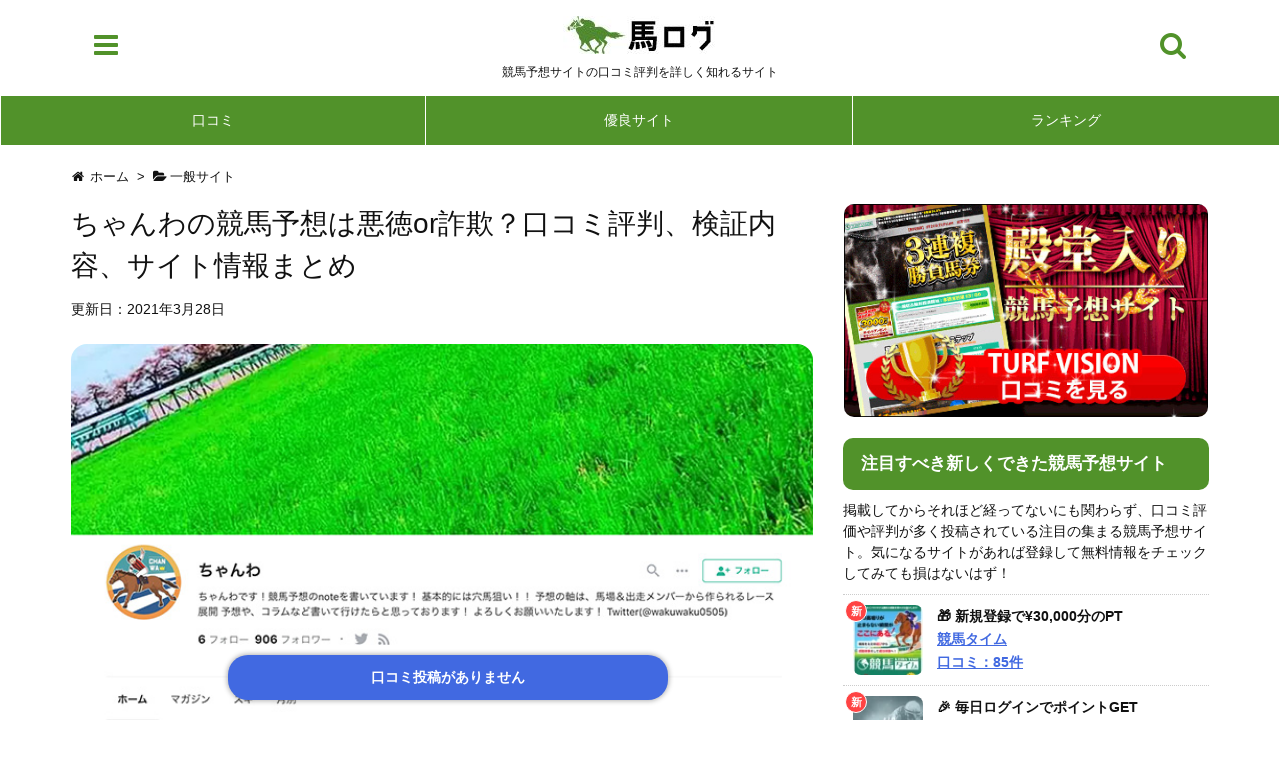

--- FILE ---
content_type: text/html; charset=UTF-8
request_url: https://www.umalog.net/common/chanwa.php
body_size: 20543
content:
<!DOCTYPE html><!-- bis -->
<html lang="ja" itemscope itemtype="http://schema.org/WebPage">
<head prefix="og: http://ogp.me/ns# article: http://ogp.me/ns/article# fb: http://ogp.me/ns/fb#">
<!-- Global site tag (gtag.js) - Google Analytics -->
<script async src="https://www.googletagmanager.com/gtag/js?id=UA-59677367-1"></script>
<script>
  window.dataLayer = window.dataLayer || [];
  function gtag(){dataLayer.push(arguments);}
  gtag('js', new Date());

  gtag('config', 'UA-59677367-1');
</script>
<meta charset="UTF-8" />
<meta http-equiv="X-UA-Compatible" content="IE=edge" />
<meta name="viewport" content="width=device-width, initial-scale=1, user-scalable=5" />
<title>ちゃんわの競馬予想は悪徳or詐欺？口コミ評判、検証内容、サイト情報まとめ &#8211; 馬ログ</title>
<meta name='robots' content='max-image-preview:large' />
<meta name="description" content="競馬予想サイトちゃんわを運営する競馬情報会社の評判がわかる口コミ評価を掲載。更に管理人がサイトに自らサイトに登録して検証した内容も公開中！" />
<link rel="alternate" title="oEmbed (JSON)" type="application/json+oembed" href="https://www.umalog.net/wp-json/oembed/1.0/embed?url=https%3A%2F%2Fwww.umalog.net%2Fcommon%2Fchanwa.php" />
<link rel="alternate" title="oEmbed (XML)" type="text/xml+oembed" href="https://www.umalog.net/wp-json/oembed/1.0/embed?url=https%3A%2F%2Fwww.umalog.net%2Fcommon%2Fchanwa.php&#038;format=xml" />
<meta property="og:type" content="article" />
<meta property="og:url" content="https://www.umalog.net/common/chanwa.php" />
<meta property="og:title" content="ちゃんわの競馬予想は悪徳or詐欺？口コミ評判、検証内容、サイト情報まとめ &#8211; 馬ログ" />
<meta property="og:description" content="競馬予想サイトちゃんわを運営する競馬情報会社の評判がわかる口コミ評価を掲載。更に管理人がサイトに自らサイトに登録して検証した内容も公開中！" />
<meta property="og:image" content="https://www.umalog.net/wp-content/uploads/chanwa.jpg" />
<meta property="og:image:width" content="710" />
<meta property="og:image:height" content="400" />
<meta property="og:site_name" content="馬ログ" />
<meta property="og:locale" content="ja_JP" />
<meta property="article:section" content="一般サイト" />
<meta property="article:published_time" content="2021-03-26T16:25:54Z" />
<meta property="article:modified_time" content="2021-03-28T13:58:54Z" />
<meta name="twitter:card" content="summary_large_image" />
<meta name="twitter:domain" content="www.umalog.net" />
<link rel="canonical" href="https://www.umalog.net/common/chanwa.php" />
<link rel='shortlink' href='https://www.umalog.net/?p=6535' />
<link rel="pingback" href="https://www.umalog.net/xmlrpc.php" />
<link rel="alternate" type="application/rss+xml" title="馬ログ RSS Feed" href="https://www.umalog.net/feed" />
<link rel="alternate" type="application/atom+xml" title="馬ログ Atom Feed" href="https://www.umalog.net/feed/atom" />
<link rel="preload" as="font" type="font/woff2" href="//www.umalog.net/wp-content/themes/luxeritas/fonts/fontawesome-webfont.woff2" crossorigin />
<link rel="preload" as="font" type="font/woff" href="//www.umalog.net/wp-content/themes/luxeritas/fonts/icomoon/fonts/icomoon.woff" crossorigin />
<link rel="icon" href="https://www.umalog.net/wp-content/themes/luxeritas_child/images/favicon.ico" />
<link rel="apple-touch-icon-precomposed" href="https://www.umalog.net/wp-content/themes/luxeritas_child/images/apple-touch-icon-precomposed.png" />
<style id='wp-img-auto-sizes-contain-inline-css'>
img:is([sizes=auto i],[sizes^="auto," i]){contain-intrinsic-size:3000px 1500px}
/*# sourceURL=wp-img-auto-sizes-contain-inline-css */
</style>
<link rel="stylesheet" id="luxe-css" href="//www.umalog.net/wp-content/themes/luxeritas/style.min.css?v=1769379559" media="all" />
<noscript><link rel="stylesheet" id="nav-css" href="//www.umalog.net/wp-content/themes/luxeritas/styles/nav.min.css?v=1769379559" media="all" /></noscript>
<noscript><link rel="stylesheet" id="async-css" href="//www.umalog.net/wp-content/themes/luxeritas/style.async.min.css?v=1769379559" media="all" /></noscript>
<style id='classic-theme-styles-inline-css'>
/*! This file is auto-generated */
.wp-block-button__link{color:#fff;background-color:#32373c;border-radius:9999px;box-shadow:none;text-decoration:none;padding:calc(.667em + 2px) calc(1.333em + 2px);font-size:1.125em}.wp-block-file__button{background:#32373c;color:#fff;text-decoration:none}
/*# sourceURL=/wp-includes/css/classic-themes.min.css */
</style>
<link rel="stylesheet" id="comment-rating-field-plugin-css" href="//www.umalog.net/wp-content/plugins/comment-rating-field-plugin/assets/css/frontend.css" media="all" />
<link rel="stylesheet" id="contact-form-7-css" href="//www.umalog.net/wp-content/plugins/contact-form-7/includes/css/styles.css" media="all" />
<link rel="stylesheet" id="toc-screen-css" href="//www.umalog.net/wp-content/plugins/table-of-contents-plus/screen.min.css" media="all" />
<style id='toc-screen-inline-css'>
div#toc_container {width: 100%;}div#toc_container ul li {font-size: 100%;}
/*# sourceURL=toc-screen-inline-css */
</style>
<link rel="stylesheet" id="luxech-css" href="//www.umalog.net/wp-content/themes/luxeritas_child/style.css?v=1769379559" media="all" />
<script src="//www.umalog.net/wp-content/themes/luxeritas/js/luxe.async.min.js?v=1769379559" id="async-js" async defer></script>
<script src="//www.umalog.net/wp-includes/js/jquery/jquery.min.js" id="jquery-core-js"></script>
<script src="//www.umalog.net/wp-content/themes/luxeritas/js/luxe.min.js?v=1769379559" id="luxe-js" async defer></script>
<link rel="https://api.w.org/" href="https://www.umalog.net/wp-json/" /><link rel="alternate" title="JSON" type="application/json" href="https://www.umalog.net/wp-json/wp/v2/posts/6535" /><link rel="llms-sitemap" href="https://www.umalog.net/llms.txt" />
<style>.wp-block-gallery.is-cropped .blocks-gallery-item picture{height:100%;width:100%;}</style><style>div.rating-container.crfp-group-1 {min-height: 18px;}div.rating-container.crfp-group-1 span,div.rating-container.crfp-group-1 a {line-height: 18px;}div.rating-container.crfp-group-1 span.rating-always-on { width: 90px;height: 18px;background-image: url(https://www.umalog.net/wp-content/plugins/comment-rating-field-plugin//views/global/svg.php?svg=star&color=cccccc&size=18);}div.rating-container.crfp-group-1 span.crfp-rating {height: 18px;background-image: url(https://www.umalog.net/wp-content/plugins/comment-rating-field-plugin//views/global/svg.php?svg=star&color=f5c710&size=18);}div.rating-container.crfp-group-1 div.star-rating a {width: 18px;max-width: 18px;height: 18px;background-image: url(https://www.umalog.net/wp-content/plugins/comment-rating-field-plugin//views/global/svg.php?svg=star&color=cccccc&size=18);}p.crfp-group-1 div.star-rating {width: 18px;height: 18px;}p.crfp-group-1 div.star-rating a {width: 18px;max-width: 18px;height: 18px;background-image: url(https://www.umalog.net/wp-content/plugins/comment-rating-field-plugin//views/global/svg.php?svg=star&color=cccccc&size=18);}p.crfp-group-1 div.star-rating-hover a {background-image: url(https://www.umalog.net/wp-content/plugins/comment-rating-field-plugin//views/global/svg.php?svg=star&color=b43600&size=18);}p.crfp-group-1 div.star-rating-on a {background-image: url(https://www.umalog.net/wp-content/plugins/comment-rating-field-plugin//views/global/svg.php?svg=star&color=f5c710&size=18);}p.crfp-group-1 div.rating-cancel {width: 18px;height: 18px;}p.crfp-group-1 div.rating-cancel a {width: 18px;height: 18px;background-image: url(https://www.umalog.net/wp-content/plugins/comment-rating-field-plugin//views/global/svg.php?svg=delete&color=cccccc&size=18);}p.crfp-group-1 div.rating-cancel.star-rating-hover a {background-image: url(https://www.umalog.net/wp-content/plugins/comment-rating-field-plugin//views/global/svg.php?svg=delete&color=b43600&size=18);}div.rating-container.crfp-group-1 div.crfp-bar .bar {background-color: #cccccc;}div.rating-container.crfp-group-1 div.crfp-bar .bar .fill {background-color: #f5c710;}</style><style>img.wp-smiley,img.emoji{display: inline !important;border: none !important;box-shadow: none !important;height: 1em !important;width: 1em !important;margin: 0 0.07em !important;vertical-align: -0.1em !important;background: none !important;padding: 0 !important}</style>
<meta name="p:domain_verify" content="3e00d2e21c55b9235e36fad9e119b14a"/>
<link rel="shortcut icon" href="https://www.umalog.net/wp-content/themes/luxeritas_child/images/favicon.ico">
<link rel="stylesheet" href="https://www.umalog.net/wp-content/themes/luxeritas_child/font-awesome.min.css">
<style id='global-styles-inline-css' type='text/css'>
:root{--wp--preset--aspect-ratio--square: 1;--wp--preset--aspect-ratio--4-3: 4/3;--wp--preset--aspect-ratio--3-4: 3/4;--wp--preset--aspect-ratio--3-2: 3/2;--wp--preset--aspect-ratio--2-3: 2/3;--wp--preset--aspect-ratio--16-9: 16/9;--wp--preset--aspect-ratio--9-16: 9/16;--wp--preset--color--black: #000000;--wp--preset--color--cyan-bluish-gray: #abb8c3;--wp--preset--color--white: #ffffff;--wp--preset--color--pale-pink: #f78da7;--wp--preset--color--vivid-red: #cf2e2e;--wp--preset--color--luminous-vivid-orange: #ff6900;--wp--preset--color--luminous-vivid-amber: #fcb900;--wp--preset--color--light-green-cyan: #7bdcb5;--wp--preset--color--vivid-green-cyan: #00d084;--wp--preset--color--pale-cyan-blue: #8ed1fc;--wp--preset--color--vivid-cyan-blue: #0693e3;--wp--preset--color--vivid-purple: #9b51e0;--wp--preset--gradient--vivid-cyan-blue-to-vivid-purple: linear-gradient(135deg,rgb(6,147,227) 0%,rgb(155,81,224) 100%);--wp--preset--gradient--light-green-cyan-to-vivid-green-cyan: linear-gradient(135deg,rgb(122,220,180) 0%,rgb(0,208,130) 100%);--wp--preset--gradient--luminous-vivid-amber-to-luminous-vivid-orange: linear-gradient(135deg,rgb(252,185,0) 0%,rgb(255,105,0) 100%);--wp--preset--gradient--luminous-vivid-orange-to-vivid-red: linear-gradient(135deg,rgb(255,105,0) 0%,rgb(207,46,46) 100%);--wp--preset--gradient--very-light-gray-to-cyan-bluish-gray: linear-gradient(135deg,rgb(238,238,238) 0%,rgb(169,184,195) 100%);--wp--preset--gradient--cool-to-warm-spectrum: linear-gradient(135deg,rgb(74,234,220) 0%,rgb(151,120,209) 20%,rgb(207,42,186) 40%,rgb(238,44,130) 60%,rgb(251,105,98) 80%,rgb(254,248,76) 100%);--wp--preset--gradient--blush-light-purple: linear-gradient(135deg,rgb(255,206,236) 0%,rgb(152,150,240) 100%);--wp--preset--gradient--blush-bordeaux: linear-gradient(135deg,rgb(254,205,165) 0%,rgb(254,45,45) 50%,rgb(107,0,62) 100%);--wp--preset--gradient--luminous-dusk: linear-gradient(135deg,rgb(255,203,112) 0%,rgb(199,81,192) 50%,rgb(65,88,208) 100%);--wp--preset--gradient--pale-ocean: linear-gradient(135deg,rgb(255,245,203) 0%,rgb(182,227,212) 50%,rgb(51,167,181) 100%);--wp--preset--gradient--electric-grass: linear-gradient(135deg,rgb(202,248,128) 0%,rgb(113,206,126) 100%);--wp--preset--gradient--midnight: linear-gradient(135deg,rgb(2,3,129) 0%,rgb(40,116,252) 100%);--wp--preset--font-size--small: 13px;--wp--preset--font-size--medium: 20px;--wp--preset--font-size--large: 36px;--wp--preset--font-size--x-large: 42px;--wp--preset--spacing--20: 0.44rem;--wp--preset--spacing--30: 0.67rem;--wp--preset--spacing--40: 1rem;--wp--preset--spacing--50: 1.5rem;--wp--preset--spacing--60: 2.25rem;--wp--preset--spacing--70: 3.38rem;--wp--preset--spacing--80: 5.06rem;--wp--preset--shadow--natural: 6px 6px 9px rgba(0, 0, 0, 0.2);--wp--preset--shadow--deep: 12px 12px 50px rgba(0, 0, 0, 0.4);--wp--preset--shadow--sharp: 6px 6px 0px rgba(0, 0, 0, 0.2);--wp--preset--shadow--outlined: 6px 6px 0px -3px rgb(255, 255, 255), 6px 6px rgb(0, 0, 0);--wp--preset--shadow--crisp: 6px 6px 0px rgb(0, 0, 0);}:where(.is-layout-flex){gap: 0.5em;}:where(.is-layout-grid){gap: 0.5em;}body .is-layout-flex{display: flex;}.is-layout-flex{flex-wrap: wrap;align-items: center;}.is-layout-flex > :is(*, div){margin: 0;}body .is-layout-grid{display: grid;}.is-layout-grid > :is(*, div){margin: 0;}:where(.wp-block-columns.is-layout-flex){gap: 2em;}:where(.wp-block-columns.is-layout-grid){gap: 2em;}:where(.wp-block-post-template.is-layout-flex){gap: 1.25em;}:where(.wp-block-post-template.is-layout-grid){gap: 1.25em;}.has-black-color{color: var(--wp--preset--color--black) !important;}.has-cyan-bluish-gray-color{color: var(--wp--preset--color--cyan-bluish-gray) !important;}.has-white-color{color: var(--wp--preset--color--white) !important;}.has-pale-pink-color{color: var(--wp--preset--color--pale-pink) !important;}.has-vivid-red-color{color: var(--wp--preset--color--vivid-red) !important;}.has-luminous-vivid-orange-color{color: var(--wp--preset--color--luminous-vivid-orange) !important;}.has-luminous-vivid-amber-color{color: var(--wp--preset--color--luminous-vivid-amber) !important;}.has-light-green-cyan-color{color: var(--wp--preset--color--light-green-cyan) !important;}.has-vivid-green-cyan-color{color: var(--wp--preset--color--vivid-green-cyan) !important;}.has-pale-cyan-blue-color{color: var(--wp--preset--color--pale-cyan-blue) !important;}.has-vivid-cyan-blue-color{color: var(--wp--preset--color--vivid-cyan-blue) !important;}.has-vivid-purple-color{color: var(--wp--preset--color--vivid-purple) !important;}.has-black-background-color{background-color: var(--wp--preset--color--black) !important;}.has-cyan-bluish-gray-background-color{background-color: var(--wp--preset--color--cyan-bluish-gray) !important;}.has-white-background-color{background-color: var(--wp--preset--color--white) !important;}.has-pale-pink-background-color{background-color: var(--wp--preset--color--pale-pink) !important;}.has-vivid-red-background-color{background-color: var(--wp--preset--color--vivid-red) !important;}.has-luminous-vivid-orange-background-color{background-color: var(--wp--preset--color--luminous-vivid-orange) !important;}.has-luminous-vivid-amber-background-color{background-color: var(--wp--preset--color--luminous-vivid-amber) !important;}.has-light-green-cyan-background-color{background-color: var(--wp--preset--color--light-green-cyan) !important;}.has-vivid-green-cyan-background-color{background-color: var(--wp--preset--color--vivid-green-cyan) !important;}.has-pale-cyan-blue-background-color{background-color: var(--wp--preset--color--pale-cyan-blue) !important;}.has-vivid-cyan-blue-background-color{background-color: var(--wp--preset--color--vivid-cyan-blue) !important;}.has-vivid-purple-background-color{background-color: var(--wp--preset--color--vivid-purple) !important;}.has-black-border-color{border-color: var(--wp--preset--color--black) !important;}.has-cyan-bluish-gray-border-color{border-color: var(--wp--preset--color--cyan-bluish-gray) !important;}.has-white-border-color{border-color: var(--wp--preset--color--white) !important;}.has-pale-pink-border-color{border-color: var(--wp--preset--color--pale-pink) !important;}.has-vivid-red-border-color{border-color: var(--wp--preset--color--vivid-red) !important;}.has-luminous-vivid-orange-border-color{border-color: var(--wp--preset--color--luminous-vivid-orange) !important;}.has-luminous-vivid-amber-border-color{border-color: var(--wp--preset--color--luminous-vivid-amber) !important;}.has-light-green-cyan-border-color{border-color: var(--wp--preset--color--light-green-cyan) !important;}.has-vivid-green-cyan-border-color{border-color: var(--wp--preset--color--vivid-green-cyan) !important;}.has-pale-cyan-blue-border-color{border-color: var(--wp--preset--color--pale-cyan-blue) !important;}.has-vivid-cyan-blue-border-color{border-color: var(--wp--preset--color--vivid-cyan-blue) !important;}.has-vivid-purple-border-color{border-color: var(--wp--preset--color--vivid-purple) !important;}.has-vivid-cyan-blue-to-vivid-purple-gradient-background{background: var(--wp--preset--gradient--vivid-cyan-blue-to-vivid-purple) !important;}.has-light-green-cyan-to-vivid-green-cyan-gradient-background{background: var(--wp--preset--gradient--light-green-cyan-to-vivid-green-cyan) !important;}.has-luminous-vivid-amber-to-luminous-vivid-orange-gradient-background{background: var(--wp--preset--gradient--luminous-vivid-amber-to-luminous-vivid-orange) !important;}.has-luminous-vivid-orange-to-vivid-red-gradient-background{background: var(--wp--preset--gradient--luminous-vivid-orange-to-vivid-red) !important;}.has-very-light-gray-to-cyan-bluish-gray-gradient-background{background: var(--wp--preset--gradient--very-light-gray-to-cyan-bluish-gray) !important;}.has-cool-to-warm-spectrum-gradient-background{background: var(--wp--preset--gradient--cool-to-warm-spectrum) !important;}.has-blush-light-purple-gradient-background{background: var(--wp--preset--gradient--blush-light-purple) !important;}.has-blush-bordeaux-gradient-background{background: var(--wp--preset--gradient--blush-bordeaux) !important;}.has-luminous-dusk-gradient-background{background: var(--wp--preset--gradient--luminous-dusk) !important;}.has-pale-ocean-gradient-background{background: var(--wp--preset--gradient--pale-ocean) !important;}.has-electric-grass-gradient-background{background: var(--wp--preset--gradient--electric-grass) !important;}.has-midnight-gradient-background{background: var(--wp--preset--gradient--midnight) !important;}.has-small-font-size{font-size: var(--wp--preset--font-size--small) !important;}.has-medium-font-size{font-size: var(--wp--preset--font-size--medium) !important;}.has-large-font-size{font-size: var(--wp--preset--font-size--large) !important;}.has-x-large-font-size{font-size: var(--wp--preset--font-size--x-large) !important;}
/*# sourceURL=global-styles-inline-css */
</style>
</head>
<body class="wp-singular post-template-default single single-post postid-6535 single-format-standard wp-theme-luxeritas wp-child-theme-luxeritas_child">
<div id="header" itemscope itemtype="https://schema.org/WPHeader">
<header>
<div id="head-in">
<div class="head-cover">
<div class="info" itemscope itemtype="http://schema.org/WebSite">
<p class="sitename"><a href="https://www.umalog.net/" itemprop="url">馬ログ</a></p>
<p class="desc" itemprop="alternativeHeadline">競馬予想サイトの口コミ評判を詳しく知れるサイト</p>
</div><!--/.info-->
<div id="headMenuButton"><i class="fa fa-bars"></i></div>
<div id="headSearchButton"><i class="fa fa-search"></i></div>
</div><!--/.head-cover-->
</div><!--/#head-in-->

</header>
<div id="custom-head-navi">
	<ul>
  	<li><a href="https://www.umalog.net/keiba-yosou-kuchikomi-hyouka-hyouban" rel="bookmark">口コミ</a></li>
  	<li><a href="https://www.umalog.net/good/" rel="bookmark">優良サイト</a></li>
  	<li><a href="https://www.umalog.net/ranking/" rel="bookmark">ランキング</a></li>
      </ul>
</div><!--//#custom-head-navi--><div id="custom-head-navi-hide">
<p class="bg-green"><b>メインメニュー</b></p>
<ul class="size50">
<li><a href="https://www.umalog.net/">ホーム</a></li>
<li><a href="https://www.umalog.net/keiba-yosou-kuchikomi-hyouka-hyouban">口コミ評価と評判</a></li>
<li><a href="https://www.umalog.net/ranking">ランキング</a></li>
<li><a href="https://www.umalog.net/good">優良予想サイト</a></li>
<li><a href="https://www.umalog.net/bad">悪徳予想サイト</a></li>
<li><a href="https://www.umalog.net/common">競馬予想サイト</a></li>
<li><a href="https://www.umalog.net/kyoutei">競艇予想サイト</a></li>
<li><a href="https://www.umalog.net/keirin">競輪予想サイト</a></li>
<li><a href="https://www.umalog.net/takarakuji">宝くじ予想サイト</a></li>
<li><a href="https://www.umalog.net/agreement">ご利用規約</a></li>
<li><a href="https://www.umalog.net/privacy">プライバシー</a></li>
<li><a href="https://www.umalog.net/unnei">運営情報</a></li>
<li><a href="https://www.umalog.net/contact">お問い合わせ</a></li>
<li><a href="https://www.umalog.net/sitemap">サイトマップ</a></li>
</ul>
	
	
  <p id="hmenu-close" class="bg-green"><i class="fa fa-times" aria-hidden="true"></i> 閉じる</p>
</div><!--//#custom-head-navi--></div><!--/#header-->



<div class="container">

<div id="custom-search-box">
  <div id="search">
    <form method="get" class="search-form" action="https://www.umalog.net/">
    	<div class="item-position">
        <label><input type="search" class="search-field" value="" name="s" title="サイト内検索" autofocus></label>
        <input type="submit" class="search-submit" value="検索">
        <p id="search-close"><i class="fa fa-times" aria-hidden="true"></i> CLOSE</p>
      </div>
    </form>
  </div>
</div>


<div itemprop="breadcrumb">
<ol id="breadcrumb" itemscope itemtype="http://schema.org/BreadcrumbList">
<li itemscope itemtype="http://schema.org/ListItem" itemprop="itemListElement"><i class="fa fa-home fa-fw"></i><a itemprop="item" href="https://www.umalog.net/"><span itemprop="name">ホーム</span></a><meta itemprop="position" content="1" /><i class="arrow">&gt;</i></li><li itemscope itemtype="http://schema.org/ListItem" itemprop="itemListElement"><i class="fa fa-folder-open"></i><a itemprop="item" href="https://www.umalog.net/./common"><span itemprop="name">一般サイト</span></a><meta itemprop="position" content="2" /></li></ol><!--/breadcrumb-->
</div>

<div id="primary" class="clearfix">
<div id="main">
<main><article>
<div id="core" class="grid">
<div itemprop="mainEntityOfPage" id="post-6535" class="post post-6535 type-post status-publish format-standard has-post-thumbnail category-common">

<h1 class="entry-title" itemprop="headline name">ちゃんわの競馬予想は悪徳or詐欺？口コミ評判、検証内容、サイト情報まとめ</h1>

<p id="cs-datetime"><time class="entry-date date updated" datetime="2021-03-28T13:58:54+09:00">更新日：2021年3月28日</time></p>


<figure id="site-catch-image-horizon"><img width="710" height="400" src="https://www.umalog.net/wp-content/uploads/chanwa.jpg" class="attachment-full size-full wp-post-image" alt="競馬予想サイトちゃんわ" decoding="async" fetchpriority="high" srcset="https://www.umalog.net/wp-content/uploads/chanwa.jpg 710w, https://www.umalog.net/wp-content/uploads/chanwa-300x169.jpg 300w, https://www.umalog.net/wp-content/uploads/chanwa-320x180.jpg 320w, https://www.umalog.net/wp-content/uploads/chanwa-530x299.jpg 530w, https://www.umalog.net/wp-content/uploads/chanwa-565x318.jpg 565w" sizes="(max-width: 710px) 100vw, 710px" /></figure>




<div id="circleChart">
	<ul id="chart-tab">
    <li class="active">参加回数</li>
    <li>獲得収支</li>
    <li>満足度</li>
  </ul>
	<div class="chart-tab active">
		<p style="text-align:center;color:#999;">まだ十分なデータがありません。</p>
  </div>
	<div class="chart-tab">
		<p style="text-align:center;color:#999;">まだ十分なデータがありません。</p>
  </div>
	<div class="chart-tab">
		<p style="text-align:center;color:#999;">まだ十分なデータがありません。</p>
  </div>
</div>


<div class="btm-average-point">
<div><a href="#dmscl">口コミ投稿がありません</a></div>
</div>

<div class="clearfix">
</div>
<div class="">

</div><!--/.meta-box-->



<h2>ちゃんわのサイト情報</h2>
<table id="site-info-table">
	<tr>
  	<th>サイト名</th>
    <td>ちゃんわ</td>
  </tr>
	<tr>
  	<th>運営会社</th>
    <td>-</td>
  </tr>
	<tr>
  	<th>運営責任者</th>
    <td>-</td>
  </tr>
	<tr>
  	<th>URL</th>
    <td><a href="https://note.com/wakuwaku050/" target="_blank">https://note.com/wakuwaku050/</a> <i class="fa fa-external-link" aria-hidden="true"></i></td>
  </tr>
	<tr>
  	<th>電話番号</th>
    <td>-</td>
  </tr>
	<tr>
  	<th id="dmscl">メール</th>
    <td>-</td>
  </tr>
	<tr>
  	<th>表記住所</th>
    <td>-</td>
  </tr>
	</table>





</div><!--/.post-->
<aside>
</aside>
</div><!--/#core-->


<aside>

<div id="comments" class="grid" style="padding-top:150px; margin-top:-150px;"><h2 class="ttl-lv2">ちゃんわの口コミ・評価</h2><p class="no-comments">ちゃんわの口コミ評価はまだありません。</p><h3 style="margin-bottom:20px;">口コミ評価投稿フォーム</h3><div id="respond" class="comment-respond"><h3 id="reply-title" class="comment-reply-title">コメントを残す</h3><form action="https://www.umalog.net/wp-comments-post.php" method="post" id="commentform" class="comment-form"></form><form action="https://www.umalog.net/wp-comments-post.php" method="POST" enctype="multipart/form-data" id="attachmentForm" class="comment-form" novalidate><p class="comment-notes"><span id="email-notes">メールアドレスが公開されることはありません。</span><span class="required-field-message"><span class="required">※</span> が付いている欄は必須項目です</span></p><p class="comment-form-author"><label for="author">ニックネーム(任意)</label><input id="author" name="author" type="text" value="" size="30" maxlength="245" aria-required="true" /></p><p class="comment-form-email"><label for="email">メールアドレス</label><input id="email" name="email" type="text" value="" size="30" maxlength="100" aria-describedby="email-notes" aria-required="true" /></p><p class="comment-form-url comment-form-attachment"><label for="attachment">画像をアップする (jpeg,jpg,gif,png,2Mまで)<small class="attachmentRules">&nbsp;&nbsp;(添付可能なファイル: <strong>jpg, gif, png</strong>, 最大ファイルサイズ: <strong>2MB.</strong></small></label></p><p class="comment-form-url comment-form-attachment"><input id="attachment" name="attachment" type="file" /></p><p class="crfp-field crfp-group-1" data-required="0" data-required-text="評価を選択してください。" data-cancel-text=""><label for="rating-star-1">５段階評価</label><input name="rating-star-1" type="radio" class="star" value="1" /><input name="rating-star-1" type="radio" class="star" value="2" /><input name="rating-star-1" type="radio" class="star" value="3" /><input name="rating-star-1" type="radio" class="star" value="4" /><input name="rating-star-1" type="radio" class="star" value="5" /><input type="hidden" name="crfp-rating[1]" value="0" class="crfp-rating-hidden" data-field-id="1" /></p><p class="comment-form-comment"><label for="comment">評判がわかる口コミなどを書いてください * </label><textarea id="comment" name="comment" cols="45" rows="8" aria-required="true"></textarea></p><div class="custom-post-review-qa"><p class="ank-ttl">Q1.これまでの参加回数（任意）</p><label for="post-review2-0" style="display:none;"><input id="post-review2-0" type="radio" name="custom_comment-qa1" value="未回答" checked>未回答</label><label for="post-review2-1"><input id="post-review2-1" type="radio" name="custom_comment-qa1" value="初めての参加">初めての参加</label><label for="post-review2-2"><input id="post-review2-2" type="radio" name="custom_comment-qa1" value="２～３回目">２～３回目</label><label for="post-review2-3"><input id="post-review2-3" type="radio" name="custom_comment-qa1" value="４～５回目">４～５回目</label><label for="post-review2-4"><input id="post-review2-4" type="radio" name="custom_comment-qa1" value="６～１０回目">６～１０回目</label><label for="post-review2-5"><input id="post-review2-5" type="radio" name="custom_comment-qa1" value="１０回以上">１０回以上</label></div><div class="custom-post-review-qa"><p class="ank-ttl">Q2.これまでの獲得収支（任意）</p><label for="post-review3-0" style="display:none;"><input id="post-review3-0" type="radio" name="custom_comment-qa2" value="未回答" checked>未回答</label><label for="post-review3-1"><input id="post-review3-1" type="radio" name="custom_comment-qa2" value="マイナス">マイナス</label><label for="post-review3-2"><input id="post-review3-2" type="radio" name="custom_comment-qa2" value="０～５万">０～５万</label><label for="post-review3-3"><input id="post-review3-3" type="radio" name="custom_comment-qa2" value="５～１０万">５～１０万</label><label for="post-review3-4"><input id="post-review3-4" type="radio" name="custom_comment-qa2" value="１０～３０万">１０～３０万</label><label for="post-review3-5"><input id="post-review3-5" type="radio" name="custom_comment-qa2" value="３０～５０万">３０～５０万</label><label for="post-review3-6"><input id="post-review3-6" type="radio" name="custom_comment-qa2" value="５０～１００万">５０～１００万</label><label for="post-review3-7"><input id="post-review3-7" type="radio" name="custom_comment-qa2" value="１００万以上">１００万以上</label></div><div class="custom-post-review-qa" style="margin-bottom:30px;"><p class="ank-ttl">Q3.満足度を教えてください（任意）</p><label for="post-review4-0" style="display:none;"><input id="post-review4-0" type="radio" name="custom_comment-qa3" value="未回答" checked>未回答</label><label for="post-review4-1"><input id="post-review4-1" type="radio" name="custom_comment-qa3" value="不満">不満</label><label for="post-review4-2"><input id="post-review4-2" type="radio" name="custom_comment-qa3" value="やや不満">やや不満</label><label for="post-review4-3"><input id="post-review4-3" type="radio" name="custom_comment-qa3" value="普通">普通</label><label for="post-review4-4"><input id="post-review4-4" type="radio" name="custom_comment-qa3" value="満足">満足</label><label for="post-review4-5"><input id="post-review4-5" type="radio" name="custom_comment-qa3" value="大満足">大満足</label></div><p class="form-submit"><input name="submit" type="submit" id="submit" class="submit" value="口コミ評価を送る" /><input type='hidden' name='comment_post_ID' value='6535' id='comment_post_ID' /><input type='hidden' name='comment_parent' id='comment_parent' value='0' /></p></form></div><!-- #respond --></div><!--/comments-->


<div id="bottom-sns-area" class="grid">
</div>


<div style="display:none">競馬</div><!-- include ver yts3 -->
<div id="yosoutekichuu">
<div class="sc_ttl"><img src="//www.umalog.net/wp-content/themes/luxeritas_child/images/ttl-yosou.gif" width="100%" alt="予想的中口コミ急上昇サイト"></div>
<table>
<tr>
<td>
	<a href="https://www.umalog.net/good/ai-neo.php"><span class="name"><img src="//www.umalog.net/wp-content/themes/luxeritas_child/images/rank1.gif" width="18" height="15" alt="予想的中口コミ急上昇サイト 2位"><br>えーあいNEO</span>
		<picture>
			<source srcset="https://www.umalog.net/wp-content/uploads/top-ai-neo.jpg.webp" width="100%" loading="lazy" type="image/webp">
			<img src="https://www.umalog.net/wp-content/uploads/top-ai-neo.jpg" width="100%" alt="競馬予想サイト えーあいNEO 口コミ 評判 検証" loading="lazy">
		</picture>
		<span class="btn">口コミを見る</span></a>
</td>
<td>
	<a href="https://www.umalog.net/good/allwin.php"><span class="name"><img src="//www.umalog.net/wp-content/themes/luxeritas_child/images/rank2.gif" width="18" height="15" alt="予想的中口コミ急上昇サイト 1位"><br>オールウイン</span>
		<picture>
			<source srcset="https://www.umalog.net/wp-content/uploads/top-allwin.jpg.webp" width="100%" loading="lazy" type="image/webp">
			<img src="https://www.umalog.net/wp-content/uploads/top-allwin.jpg" width="100%" alt="競馬予想サイト オールウイン 口コミ 評判 検証" loading="lazy">
		</picture>
		<span class="btn">口コミを見る</span></a>
</td>
<td>
	<a href="https://www.umalog.net/common/salacole.php"><span class="name"><img src="//www.umalog.net/wp-content/themes/luxeritas_child/images/rank3.gif" width="18" height="15" alt="予想的中口コミ急上昇サイト 3位"><br>サラコレ</span>
		<picture>
			<source srcset="https://www.umalog.net/wp-content/uploads/top-salacole.jpg.webp" width="100%" alt="競馬予想サイト サラコレ 口コミ 評判 検証" loading="lazy" type="image/webp">
			<img src="https://www.umalog.net/wp-content/uploads/top-salacole-pika.jpg" width="100%" alt="競馬予想サイト サラコレ 口コミ 評判 検証" loading="lazy">
		</picture>
	<span class="btn">口コミを見る</span></a>
</td>
<tr>
</tr>
</table>
</div>
<!-- amr6 -->
<div id="amr6">
	<div class="amr6-item">
  	<div class="amr6-item-in"><div class="amr6-title"><a href="https://www.umalog.net/ranking#i-2">初心者向け<br class="spnone">競馬予想サイト比較ランキング</a></div>
      <ul>
        <li>
          <a href="https://www.umalog.net/good/ta-vision.php">
				  <picture><source srcset="https://www.umalog.net/wp-content/uploads/turf-vision-75x75.jpg.webp"  type="image/webp"><img src="https://www.umalog.net/wp-content/uploads/turf-vision-75x75.jpg" width="65" height="65" alt="競馬予想サイト ターフビジョン" data-eio="p"></picture>
				  <span class="arm6-name">ターフビジョン</span>
				  <span>口コミ：<b>7428</b>件</span>
          </a>
        </li>
		  <li>
			  <a href="https://www.umalog.net/good/ai-neo.php">
				  <picture><source srcset="https://www.umalog.net/wp-content/uploads/turf-ai-neo-75x75.jpg.webp"  type="image/webp"><img src="https://www.umalog.net/wp-content/uploads/turf-ai-neo-75x75.jpg" width="65" height="65" alt="競馬予想サイト えーあいNEO" data-eio="p"></picture>
				  <span class="arm6-name">えーあいNEO</span>
				  <span>口コミ：<b>249</b>件</span>
			  </a>
		  </li>
		  <li>
			  <a href="https://www.umalog.net/good/uma-pika.php">
				  <picture><source srcset="https://www.umalog.net/wp-content/uploads/uma-pika-75x75.jpg.webp"  type="image/webp"><img src="https://www.umalog.net/wp-content/uploads/uma-pika-75x75.jpg" width="65" height="65" alt="競馬予想サイト うまぴか" data-eio="p"></picture>
				  <span class="arm6-name">うまぴか</span>
				  <span>口コミ：<b>150</b>件</span>
			  </a>
		  </li>
      </ul>
    </div>
  </div>
	<div class="amr6-item">
  	<div class="amr6-item-in">
      <div class="amr6-title"><a href="https://www.umalog.net/ranking#i-3">上級者向け<br class="spnone">競馬予想サイト比較ランキング</a></div>
      <ul>
		  <li>
			  <a href="https://www.umalog.net/good/ai-neo.php">
				  <picture><source srcset="https://www.umalog.net/wp-content/uploads/turf-ai-neo-75x75.jpg.webp"  type="image/webp"><img src="https://www.umalog.net/wp-content/uploads/turf-ai-neo-75x75.jpg" width="65" height="65" alt="競馬予想サイト えーあいNEO" data-eio="p"></picture>
				  <span class="arm6-name">えーあいNEO</span>
				  <span>口コミ：<b>249</b>件</span>
			  </a>
		  </li>
		  <li>
			  <a href="https://www.umalog.net/good/allwin.php">
				  <picture><source srcset="https://www.umalog.net/wp-content/uploads/allwin-75x75.jpg.webp"  type="image/webp"><img src="https://www.umalog.net/wp-content/uploads/allwin-75x75.jpg" width="65" height="65" alt="競馬予想サイト オールウイン" data-eio="p"></picture>
				  <span class="arm6-name">オールウイン</span>
				  <span>口コミ：<b>367</b>件</span>
			  </a>
		  </li>
		  <li>
			  <a href="https://www.umalog.net/good/tekichu-circle.php">
				  <picture><source srcset="https://www.umalog.net/wp-content/uploads/tekichu-circle-75x75.jpg.webp"  type="image/webp"><img src="https://www.umalog.net/wp-content/uploads/tekichu-circle-75x75.jpg" width="65" height="65" alt="競馬予想サイト 的中サークル" data-eio="p"></picture>
				  <span class="arm6-name">的中サークル</span>
				  <span>口コミ：<b>494</b>件</span>
			  </a>
		  </li>
      </ul>
    </div>
  </div>
	<div class="amr6-item">
  	<div class="amr6-item-in">
      <div class="amr6-title"><a href="https://www.umalog.net/ranking#i-4">口コミ評価<br class="spnone">比較ランキング</a></div>
      <ul>
		  <li>
			  <a href="https://www.umalog.net/common/salacole.php">
				  <picture><source srcset="https://www.umalog.net/wp-content/uploads/salacole-75x75.jpg.webp"  type="image/webp"><img src="https://www.umalog.net/wp-content/uploads/salacole-75x75.jpg" width="65" height="65" alt="競馬予想サイト サラコレ" data-eio="p"></picture>
				  <span class="arm6-name">サラコレ</span>
				  <span>口コミ：<b>145</b>件</span>
			  </a>
		  </li>
        <li>
          <a href="https://www.umalog.net/good/tekichu-circle.php">
				  <picture><source srcset="https://www.umalog.net/wp-content/uploads/tekichu-circle-75x75.jpg.webp"  type="image/webp"><img src="https://www.umalog.net/wp-content/uploads/tekichu-circle-75x75.jpg" width="65" height="65" alt="競馬予想サイト 的中サークル" data-eio="p"></picture>
				  <span class="arm6-name">的中サークル</span>
				  <span>口コミ：<b>494</b>件</span>
          </a>
        </li>
		  <li>
			  <a href="https://www.umalog.net/good/ai-neo.php">
				  <picture><source srcset="https://www.umalog.net/wp-content/uploads/turf-ai-neo-75x75.jpg.webp"  type="image/webp"><img src="https://www.umalog.net/wp-content/uploads/turf-ai-neo-75x75.jpg" width="65" height="65" alt="競馬予想サイト えーあいNEO" data-eio="p"></picture>
				  <span class="arm6-name">えーあいNEO</span>
				  <span>口コミ：<b>249</b>件</span>
			  </a>
		  </li>
      </ul>
    </div>
  </div>
	<div class="amr6-item">
  	<div class="amr6-item-in">
      <div class="amr6-title"><a href="https://www.umalog.net/ranking#i-5">無料情報的中実績<br class="spnone">比較ランキング</a></div>
      <ul>
        <li>
          <a href="https://www.umalog.net/good/allwin.php">
				  <picture><source srcset="https://www.umalog.net/wp-content/uploads/allwin-75x75.jpg.webp"  type="image/webp"><img src="https://www.umalog.net/wp-content/uploads/allwin-75x75.jpg" width="65" height="65" alt="競馬予想サイト オールウイン" data-eio="p"></picture>
				  <span class="arm6-name">オールウイン</span>
				  <span>口コミ：<b>367</b>件</span>
          </a>
        <li>
				<a href="https://www.umalog.net/good/ta-vision.php">
					<picture><source srcset="https://www.umalog.net/wp-content/uploads/turf-vision-75x75.jpg.webp"  type="image/webp"><img src="https://www.umalog.net/wp-content/uploads/turf-vision-75x75.jpg" width="65" height="65" alt="競馬予想サイト ターフビジョン" data-eio="p"></picture>
					<span class="arm6-name">ターフビジョン</span>
					<span>口コミ：<b>7428</b>件</span>
				</a>
		  </li>
		  <li>
			  <a href="https://www.umalog.net/good/uma-pika.php">
				  <picture><source srcset="https://www.umalog.net/wp-content/uploads/uma-pika-75x75.jpg.webp"  type="image/webp"><img src="https://www.umalog.net/wp-content/uploads/uma-pika-75x75.jpg" width="65" height="65" alt="競馬予想サイト うまぴか" data-eio="p"></picture>
				  <span class="arm6-name">うまぴか</span>
				  <span>口コミ：<b>150</b>件</span>
			  </a>
		  </li>
      </ul>
    </div>
  </div>
	<div class="amr6-item">
  		<div class="amr6-item-in">
		  <div class="amr6-title"><a href="https://www.umalog.net/ranking#i-6">人気競馬予想サイト<br class="spnone">比較ランキング</a></div>
		  <ul>
			  <li>
				  <a href="https://www.umalog.net/good/ta-vision.php">
					  <picture><source srcset="https://www.umalog.net/wp-content/uploads/turf-vision-75x75.jpg.webp"  type="image/webp"><img src="https://www.umalog.net/wp-content/uploads/turf-vision-75x75.jpg" width="65" height="65" alt="競馬予想サイト ターフビジョン" data-eio="p"></picture>
					  <span class="arm6-name">ターフビジョン</span>
					  <span>口コミ：<b>7428</b>件</span>
				  </a>
			  </li>
			  <li>
				  <a href="https://www.umalog.net/common/salacole.php">
					  <picture><source srcset="https://www.umalog.net/wp-content/uploads/salacole-75x75.jpg.webp"  type="image/webp"><img src="https://www.umalog.net/wp-content/uploads/salacole-75x75.jpg" width="65" height="65" alt="競馬予想サイト サラコレ" data-eio="p"></picture>
					  <span class="arm6-name">サラコレ</span>
					  <span>口コミ：<b>145</b>件</span>
				  </a>
			  </li>
			  <li>
				  <a href="https://www.umalog.net/common/r32.php">
					  <picture><source srcset="https://www.umalog.net/wp-content/uploads/r32-75x75.jpg.webp"  type="image/webp"><img src="https://www.umalog.net/wp-content/uploads/r32-75x75.jpg" width="65" height="65" alt="競馬予想サイト R32 アールサンニー" data-eio="p"></picture>
					  <span class="arm6-name">R32</span>
					  <span>口コミ：<b>104</b>件</span>
				  </a>
			  </li>
			</ul>
		</div>
	</div>
	<div class="amr6-item">
		<div class="amr6-item-in">
			<div class="amr6-title"><a href="https://www.umalog.net/ranking#i-7">高配当が狙える<br class="spnone">競馬予想サイト比較ランキング</a></div>
			<ul>
				<li>
					<a href="https://www.umalog.net/good/tekichu-circle.php">
						<picture><source srcset="https://www.umalog.net/wp-content/uploads/tekichu-circle-75x75.jpg.webp"  type="image/webp"><img src="https://www.umalog.net/wp-content/uploads/tekichu-circle-75x75.jpg" width="65" height="65" alt="競馬予想サイト 的中サークル" data-eio="p"></picture>
						<span class="arm6-name">的中サークル</span>
						<span>口コミ：<b>494</b>件</span>
					</a>
				</li>
				<li>
					<a href="https://www.umalog.net/common/r32.php">
						<picture><source srcset="https://www.umalog.net/wp-content/uploads/r32-75x75.jpg.webp"  type="image/webp"><img src="https://www.umalog.net/wp-content/uploads/r32-75x75.jpg" width="65" height="65" alt="競馬予想サイト R32 アールサンニー" data-eio="p"></picture>
						<span class="arm6-name">R32</span>
						<span>口コミ：<b>104</b>件</span>
					</a>
				</li>
				<li>
				  <a href="https://www.umalog.net/good/centurion.php">
						  <picture><source srcset="https://www.umalog.net/wp-content/uploads/centurion-75x75.jpg.webp"  type="image/webp"><img src="https://www.umalog.net/wp-content/uploads/centurion-75x75.jpg" width="65" height="65" alt="競馬予想サイト センチュリオン" data-eio="p"></picture>
						  <span class="arm6-name">センチュリオン</span>
						  <span>口コミ：<b>433</b>件</span>
				  </a>
				</li>
			</ul>
		</div>
	</div>
	<div class="amr6-item">
		<div class="amr6-item-in">
			<div class="amr6-title"><a href="https://www.umalog.net/ranking#i-8">回収率が高い<br class="spnone">競馬予想サイト比較ランキング</a></div>
			<ul>
				<li>
					<a href="https://www.umalog.net/good/centurion.php">
						<picture><source srcset="https://www.umalog.net/wp-content/uploads/centurion-75x75.jpg.webp"  type="image/webp"><img src="https://www.umalog.net/wp-content/uploads/centurion-75x75.jpg" width="65" height="65" alt="競馬予想サイト センチュリオン" data-eio="p"></picture>
						<span class="arm6-name">センチュリオン</span>
						<span>口コミ：<b>433</b>件</span>
					</a>
				</li>
				<li>
					<a href="https://www.umalog.net/common/salacole.php">
						<picture><source srcset="https://www.umalog.net/wp-content/uploads/salacole-75x75.jpg.webp"  type="image/webp"><img src="https://www.umalog.net/wp-content/uploads/salacole-75x75.jpg" width="65" height="65" alt="競馬予想サイト サラコレ" data-eio="p"></picture>
						<span class="arm6-name">サラコレ</span>
						<span>口コミ：<b>145</b>件</span>
					</a>
				</li>
				<li>
					<a href="https://www.umalog.net/good/allwin.php">
						<picture><source srcset="https://www.umalog.net/wp-content/uploads/allwin-75x75.jpg.webp"  type="image/webp"><img src="https://www.umalog.net/wp-content/uploads/allwin-75x75.jpg" width="65" height="65" alt="競馬予想サイト オールウイン" data-eio="p"></picture>
						<span class="arm6-name">オールウイン</span>
						<span>口コミ：<b>367</b>件</span>
					</a>
				</li>
			</ul>
		</div>
	</div>
	<div class="amr6-item">
		<div class="amr6-item-in">
			<div class="amr6-title"><a href="https://www.umalog.net/ranking#i-9">管理人おすすめ<br class="spnone">競馬予想サイト比較ランキング</a></div>
			<ul>
				<li>
					<a href="https://www.umalog.net/good/ta-vision.php">
						<picture><source srcset="https://www.umalog.net/wp-content/uploads/turf-vision-75x75.jpg.webp"  type="image/webp"><img src="https://www.umalog.net/wp-content/uploads/turf-vision-75x75.jpg" width="65" height="65" alt="競馬予想サイト ターフビジョン" data-eio="p"></picture>
						<span class="arm6-name">ターフビジョン</span>
						<span>口コミ：<b>7428</b>件</span>
					</a>
				</li>
				<li>
					<a href="https://www.umalog.net/good/ai-neo.php">
						<picture><source srcset="https://www.umalog.net/wp-content/uploads/turf-ai-neo-75x75.jpg.webp"  type="image/webp"><img src="https://www.umalog.net/wp-content/uploads/turf-ai-neo-75x75.jpg" width="65" height="65" alt="競馬予想サイト えーあいNEO" data-eio="p"></picture>
						<span class="arm6-name">えーあいNEO</span>
						<span>口コミ：<b>249</b>件</span>
					</a>
				</li>
				<li>
					<a href="https://www.umalog.net/good/tekichu-circle.php">
						<picture><source srcset="https://www.umalog.net/wp-content/uploads/tekichu-circle-75x75.jpg.webp"  type="image/webp"><img src="https://www.umalog.net/wp-content/uploads/tekichu-circle-75x75.jpg" width="65" height="65" alt="競馬予想サイト 的中サークル" data-eio="p"></picture>
						<span class="arm6-name">的中サークル</span>
						<span>口コミ：<b>494</b>件</span>
					</a>
				</li>
			</ul>
		</div>
	</div>
	<div class="amr6-item">
		<div class="amr6-item-in">
			<div class="amr6-title"><a href="https://www.umalog.net/ranking#i-10">総合<br class="spnone">ランキング</a></div>
			<ul>
				<li>
					<a href="https://www.umalog.net/good/ta-vision.php">
						<picture><source srcset="https://www.umalog.net/wp-content/uploads/turf-vision-75x75.jpg.webp"  type="image/webp"><img src="https://www.umalog.net/wp-content/uploads/turf-vision-75x75.jpg" width="65" height="65" alt="競馬予想サイト ターフビジョン" data-eio="p"></picture>
						<span class="arm6-name">ターフビジョン</span>
						<span>口コミ：<b>7428</b>件</span>
					</a>
				</li>
				<li>
					<a href="https://www.umalog.net/good/ai-neo.php">
						<picture><source srcset="https://www.umalog.net/wp-content/uploads/turf-ai-neo-75x75.jpg.webp"  type="image/webp"><img src="https://www.umalog.net/wp-content/uploads/turf-ai-neo-75x75.jpg" width="65" height="65" alt="競馬予想サイト えーあいNEO" data-eio="p"></picture>
						<span class="arm6-name">えーあいNEO</span>
						<span>口コミ：<b>249</b>件</span>
					</a>
				</li>
				<li>
					<a href="https://www.umalog.net/good/tekichu-circle.php">
						<picture><source srcset="https://www.umalog.net/wp-content/uploads/tekichu-circle-75x75.jpg.webp"  type="image/webp"><img src="https://www.umalog.net/wp-content/uploads/tekichu-circle-75x75.jpg" width="65" height="65" alt="競馬予想サイト 的中サークル" data-eio="p"></picture>
						<span class="arm6-name">的中サークル</span>
						<span>口コミ：<b>494</b>件</span>
					</a>
				</li>
			</ul>
		</div>
	</div>
</div><br style="clear:both;">


</aside>
</article>
</main>
</div><!--/#main-->
<div id="sidebar">
<div id="side">
<aside>
<div id="side-fixed">
<div id="custom_html-4" class="widget_text widget widget_custom_html"><div class="textwidget custom-html-widget"><div id="dendouiri" style="margin-bottom:20px;"><a href="https://www.umalog.net/good/ta-vision.php#site-info-table"><img src="https://www.umalog.net/wp-content/themes/luxeritas_child/images/dendouiri.jpg" width="100%" alt="殿堂入りサイト金馬券" loading="lazy"></a></div></div></div><section id="access-rank-list">
<div id="sidebar-ranking-top20">
<div class="ranking20">
	<h2 class="srt20-title">注目すべき新しくできた競馬予想サイト</h2>
	<p class="ranking20-discription">掲載してからそれほど経ってないにも関わらず、口コミ評価や評判が多く投稿されている注目の集まる競馬予想サイト。気になるサイトがあれば登録して無料情報をチェックしてみても損はないはず！
	</p>
  	<ul id="sideNew">
				<li>
			<div>
				<a href="https://www.umalog.net/common/keiba-time.php" class="srt20-thumb"><img src="https://www.umalog.net/wp-content/uploads/keiba-time-75x75.jpg.webp" alt="競馬予想サイト 競馬タイム 口コミ 評判 比較" width="100%" loading="lazy"></a>
			</div>
			<div>
				<p class="min-title">🎁 新規登録で¥30,000分のPT</p>
				<a href="https://www.umalog.net/common/keiba-time.php" class="srt20-site">競馬タイム<br>口コミ：85件</a>
			</div>
		</li>
		<li>
			<div>
				<a href="https://www.umalog.net/common/restart.php" class="srt20-thumb"><img src="https://www.umalog.net/wp-content/uploads/restart-75x75.jpg.webp" alt="競馬予想サイト リスタート 口コミ 評判 比較" width="100%" loading="lazy"></a>
			</div>
			<div>
				<p class="min-title info">🎉 毎日ログインでポイントGET</p>
				<a href="https://www.umalog.net/common/restart.php" class="srt20-site">リスタート<br>口コミ：140件</a>
			</div>
		</li>
		<li>
			<div>
				<a href="https://www.umalog.net/common/r32.php" class="srt20-thumb"><img src="https://www.umalog.net/wp-content/uploads/r32-75x75.jpg.webp" alt="競馬予想サイト R32 アールサンニー 口コミ 評判 比較" width="100%" loading="lazy"></a>
			</div>
			<div>
				<p class="min-title info">🐎 無料予想を毎週2鞍(2レース)</p>
				<a href="https://www.umalog.net/common/r32.php" class="srt20-site">R32(アールサンニー)<br>口コミ：104件</a>
			</div>
		</li>
		<li>
			<div>
				<a href="https://www.umalog.net/common/salacole.php" class="srt20-thumb"><img src="https://www.umalog.net/wp-content/uploads/salacole-75x75.jpg.webp" alt="競馬予想サイト サラコレ 口コミ 評判 比較" width="100%" loading="lazy"></a>
			</div>
			<div>
				<p class="min-title info">🎁 [期間限定]登録で¥50,000分のPT</p>
				<a href="https://www.umalog.net/common/salacole.php" class="srt20-site">サラコレ<br>口コミ：145件</a>
			</div>
		</li>
		<li>
			<div>
				<a href="https://www.umalog.net/common/keiba-ver2.php" class="srt20-thumb"><img src="https://www.umalog.net/wp-content/uploads/keiba-ver2-75x75.jpg.webp" alt="競馬予想サイト 競馬2.0 口コミ 評判 比較" width="100%" loading="lazy"></a>
			</div>
			<div>
				<p class="min-title info">🎁 [期間限定]¥50,000分の優遇チケット</p>
				<a href="https://www.umalog.net/common/keiba-ver2.php" class="srt20-site">競馬2.0<br>口コミ：78件</a>
			</div>
		</li>
		<li>
			<div>
				<a href="https://www.umalog.net/good/uma-pika.php" class="srt20-thumb"><img src="https://www.umalog.net/wp-content/uploads/uma-pika-75x75.jpg.webp" alt="競馬予想サイト うまピカ 口コミ 評判 比較" width="100%" loading="lazy"></a>
			</div>
			<div>
				<p class="min-title info">🔰 300万円獲得まで“ 3大保障 ”</p>
				<a href="https://www.umalog.net/good/uma-pika.php" class="srt20-site">うまピカ<br>口コミ：150件</a>
			</div>
		</li>
		<li>
			<div>
				<a href="https://www.umalog.net/good/allwin.php" class="srt20-thumb"><img src="https://www.umalog.net/wp-content/uploads/allwin-75x75.jpg.webp" alt="競馬予想サイト オールウイン 口コミ 評判 比較" width="100%" loading="lazy"></a>
			</div>
			<div>
				<p class="min-title info">🎁 初回登録特典¥40,000分のPT</p>
				<a href="https://www.umalog.net/good/allwin.php" class="srt20-site">オールウイン<br>口コミ：367件</a>
			</div>
		</li>
			</ul>
</div>


<div class="ranking20">
	<h2 class="srt20-title">管理人イチオシ競馬予想サイト</h2>
	<p class="ranking20-discription">直近1ヶ月の馬ログユーザー様が投稿してくださった口コミ評価や評判の中から優良サイトと判断できそうな競馬予想サイトを馬ログ管理人が再検証し、結果が良かった競馬予想サイトのみを表示しています。気になるサイトがあれば登録して無料情報をチェックしてみても損はないはず！</p>
  	<ul id="krnOsusume">
		<li>
			<div>
				<a href="https://www.umalog.net/good/ta-vision.php" class="srt20-thumb"><picture><source srcset="https://www.umalog.net/wp-content/uploads/turf-vision-75x75.jpg.webp"  type="image/webp"><img src="https://www.umalog.net/wp-content/uploads/turf-vision-75x75.jpg" alt="競馬予想サイト ターフビジョン( TURF VISION ) 口コミ 評判 比較" width="100%" loading="lazy" data-eio="p"></picture></a>
			</div>
			<div>
				<p class="min-title">\  初心者にイチオシ /</p>
				<a href="https://www.umalog.net/good/ta-vision.php" class="srt20-site">ターフビジョン( TURF VISION )<br>口コミ：7428件</a>
			</div>
		</li>
		<li>
			<div>
				<a href="https://www.umalog.net/good/ai-neo.php" class="srt20-thumb"><img src="https://www.umalog.net/wp-content/uploads/turf-ai-neo-75x75.jpg.webp" alt="競馬予想サイト えーあいNEO 口コミ 評判 比較" width="100%" loading="lazy"></a>
			</div>
			<div>
				<p class="min-title">\ 上級者にイチオシ /</p>
				<a href="https://www.umalog.net/good/ai-neo.php" class="srt20-site">えーあいNEO<br>口コミ：249件</a>
			</div>
		</li>
		<li>
			<div>
				<a href="https://www.umalog.net/common/salacole.php" class="srt20-thumb"><img src="https://www.umalog.net/wp-content/uploads/salacole-75x75.jpg.webp" alt="競馬予想サイト サラコレ 口コミ 評判 比較" width="100%" loading="lazy"></a>
			</div>
			<div>
				<p class="min-title">\ 安定的に勝ちたい方にイチオシ /</p>
				<a href="https://www.umalog.net/common/salacole.php" class="srt20-site">サラコレ<br>口コミ：145件</a>
			</div>
		</li>
		<li>
			<div>
				<a href="https://www.umalog.net/good/allwin.php" class="srt20-thumb"><img src="https://www.umalog.net/wp-content/uploads/allwin-75x75.jpg.webp" alt="競馬予想サイト オールウイン 口コミ 評判 比較" width="100%" loading="lazy"></a>
			</div>
			<div>
				<p class="min-title">\ 無料情報で勝ちたい方にイチオシ /</p>
				<a href="https://www.umalog.net/good/allwin.php" class="srt20-site">オールウイン<br>口コミ：367件</a>
			</div>
		</li>
		<li>
			<div>
				<a href="https://www.umalog.net/common/r32.php" class="srt20-thumb"><img src="https://www.umalog.net/wp-content/uploads/r32-75x75.jpg.webp" alt="競馬予想サイト R32 アールサンニー 口コミ 評判 比較" width="100%" loading="lazy"></a>
			</div>
			<div>
				<p class="min-title">\ 高配当狙いの方にイチオシ /</p>
				<a href="https://www.umalog.net/common/r32.php" class="srt20-site">R32(アールサンニー)<br>口コミ：104件</a>
			</div>
		</li>
		<li>
			<div>
				<a href="https://www.umalog.net/good/centurion.php" class="srt20-thumb"><img src="https://www.umalog.net/wp-content/uploads/centurion-75x75.jpg.webp" alt="競馬予想サイト センチュリオン 口コミ 評判 比較" width="100%" loading="lazy"></a>
			</div>
			<div>
				<p class="min-title">\ 回収率重視の方にイチオシ /</p>
				<a href="https://www.umalog.net/good/centurion.php" class="srt20-site">センチュリオン<br>口コミ：433件</a>
			</div>
		</li>
	</ul>
</div>
<div class="sidebar-button-link"><a href="https://www.umalog.net/good#yuryo-site">管理人イチオシ競馬予想サイトの詳細 ≫</a></div>



</div>


<h2>競馬予想サイトの評判が分かる新着口コミ</h2>
<ul id="pickupKuchikomi">
  <li class="tnc-item">
  	<div class="bg-rainbow">
    <div class="tnc-date">
		<div class="tnc-name"><b>匿名</b>より<span class="tnc-time">2025-12-18 11:57</span></div>
    </div>
		<div class="tnc-comment"><br>
		<p class="tnc-site"><img width="50" height="50" src="https://www.umalog.net/wp-content/themes/luxeritas_child/images/icon-pickup-kuchikomi.jpg" loading="lazy" alt="PICKUP口コミ">ターフビジョンは決してハデさは無いけど、堅実に的中出してくれるのが気に入ってます。<br>
最近では中央の安定感そのままに地方競馬予想も頻繁になり、よりプラス収支を維持しやすくなった印象です。<div>評価：<span class="crfp-cs-rating">★★★★★</span></div></div>
    <p class="show-commnet">≫ <a href="https://www.umalog.net/good/ta-vision.php">ターフビジョンの口コミ</a></p>
	  </div>
  </li>
</ul>    <div class="ovf-scroll-y" style="margin-bottom:10px;">
      <ul class="tnc-wrap">
                <li class="tnc-item">
          <div class="tnc-date">
            <div class="tnc-name"><b>匿名</b>さん<span class="tnc-time">2026/1/25/ 22:29</span></div>
          </div>
          <div class="tnc-comment">
            <p class="tnc-site"><picture><source srcset="https://www.umalog.net/wp-content/uploads/keiba-time-1-75x75.jpg.webp 75w, https://www.umalog.net/wp-content/uploads/keiba-time-1-150x150.jpg.webp 150w, https://www.umalog.net/wp-content/uploads/keiba-time-1-100x100.jpg.webp 100w" sizes='auto, (max-width: 50px) 100vw, 50px' type="image/webp"><img width="50" height="50" src="https://www.umalog.net/wp-content/uploads/keiba-time-1-75x75.jpg" class="attachment-50x50 size-50x50 wp-post-image" alt="競馬予想サイト 競馬タイム 口コミ" decoding="async" loading="lazy" srcset="https://www.umalog.net/wp-content/uploads/keiba-time-1-75x75.jpg 75w, https://www.umalog.net/wp-content/uploads/keiba-time-1-150x150.jpg 150w, https://www.umalog.net/wp-content/uploads/keiba-time-1-100x100.jpg 100w" sizes="auto, (max-width: 50px) 100vw, 50px" data-eio="p" /></picture> <a href="https://www.umalog.net/common/keiba-time.php">競馬タイムの口コミ</a></p>
					        <div class="rating-container" itemprop="review" itemscope itemtype="http://schema.org/Review">	        	<meta itemprop="itemReviewed" content="競馬タイムは悪徳or詐欺？口コミ評判、検証内容、サイト情報まとめ" />	        	<meta itemprop="author" content="匿名" />	        	<meta itemprop="datePublished" content="2026-01-25" />	        	<div itemprop="reviewRating" itemscope itemtype="http://schema.org/Rating">	        		<meta itemprop="worstRating" content="1" />	        		<meta itemprop="ratingValue" content="5" />	        		<meta itemprop="bestRating" content="5" />	        	</div>	        	<div itemprop="description" class="crfp-rating-text"><p>儲かりました。<br />ここは情報強いから好きです。</p></div>	        </div>	        	<div class="rating-container crfp-group-1 crfp-average-rating"><span class="label">		        		評価：		        	</span>				<span class="rating-filled-only">			    	<span class="crfp-rating crfp-rating-5" style="width:90px">			    		5			    	</span>				</span></div>			  	          </div>
			        </li>
                <li class="tnc-item">
          <div class="tnc-date">
            <div class="tnc-name"><b>志賀</b>さん<span class="tnc-time">2026/1/25/ 21:32</span></div>
          </div>
          <div class="tnc-comment">
            <p class="tnc-site"><picture><source srcset="https://www.umalog.net/wp-content/uploads/winners-circle-75x75.jpg.webp 75w, https://www.umalog.net/wp-content/uploads/winners-circle-150x150.jpg.webp 150w, https://www.umalog.net/wp-content/uploads/winners-circle-100x100.jpg.webp 100w" sizes='auto, (max-width: 50px) 100vw, 50px' type="image/webp"><img width="50" height="50" src="https://www.umalog.net/wp-content/uploads/winners-circle-75x75.jpg" class="attachment-50x50 size-50x50 wp-post-image" alt="競馬予想サイトウィナーズサークル" decoding="async" loading="lazy" srcset="https://www.umalog.net/wp-content/uploads/winners-circle-75x75.jpg 75w, https://www.umalog.net/wp-content/uploads/winners-circle-150x150.jpg 150w, https://www.umalog.net/wp-content/uploads/winners-circle-100x100.jpg 100w" sizes="auto, (max-width: 50px) 100vw, 50px" data-eio="p" /></picture> <a href="https://www.umalog.net/common/winners-circle.php">ウィナーズサークルの口コミ</a></p>
					        <div class="rating-container" itemprop="review" itemscope itemtype="http://schema.org/Review">	        	<meta itemprop="itemReviewed" content="ウィナーズサークルは悪徳or詐欺？口コミ評判、検証内容、サイト情報まとめ" />	        	<meta itemprop="author" content="志賀" />	        	<meta itemprop="datePublished" content="2026-01-25" />	        	<div itemprop="reviewRating" itemscope itemtype="http://schema.org/Rating">	        		<meta itemprop="worstRating" content="1" />	        		<meta itemprop="ratingValue" content="5" />	        		<meta itemprop="bestRating" content="5" />	        	</div>	        	<div itemprop="description" class="crfp-rating-text"><p>抽選の超お年玉情報に当たり参加できましたが、どうやら、過去最高の週に参加できたみたいです。普通で億超えました。書いてても嘘みたいだし、自分も、体験して無かったら、絶対に嘘だと思うけど、体験できて、本当に幸せです</p></div>	        </div>	        	<div class="rating-container crfp-group-1 crfp-average-rating"><span class="label">		        		評価：		        	</span>				<span class="rating-filled-only">			    	<span class="crfp-rating crfp-rating-5" style="width:90px">			    		5			    	</span>				</span></div>			  	          </div>
			        </li>
                <li class="tnc-item">
          <div class="tnc-date">
            <div class="tnc-name"><b>匿名</b>さん<span class="tnc-time">2026/1/25/ 19:34</span></div>
          </div>
          <div class="tnc-comment">
            <p class="tnc-site"><picture><source srcset="https://www.umalog.net/wp-content/uploads/wattono-keibayosou-chennel-75x75.jpg.webp 75w, https://www.umalog.net/wp-content/uploads/wattono-keibayosou-chennel-150x150.jpg.webp 150w, https://www.umalog.net/wp-content/uploads/wattono-keibayosou-chennel-100x100.jpg.webp 100w" sizes='auto, (max-width: 50px) 100vw, 50px' type="image/webp"><img width="50" height="50" src="https://www.umalog.net/wp-content/uploads/wattono-keibayosou-chennel-75x75.jpg" class="attachment-50x50 size-50x50 wp-post-image" alt="競馬予想サイトワットの競馬チャンネル YouTube" decoding="async" loading="lazy" srcset="https://www.umalog.net/wp-content/uploads/wattono-keibayosou-chennel-75x75.jpg 75w, https://www.umalog.net/wp-content/uploads/wattono-keibayosou-chennel-150x150.jpg 150w, https://www.umalog.net/wp-content/uploads/wattono-keibayosou-chennel-100x100.jpg 100w" sizes="auto, (max-width: 50px) 100vw, 50px" data-eio="p" /></picture> <a href="https://www.umalog.net/common/wattono-keibayosou-channel.php">ワットの競馬チャンネルの口コミ</a></p>
					        <div class="rating-container" itemprop="review" itemscope itemtype="http://schema.org/Review">	        	<meta itemprop="itemReviewed" content="ワットの競馬チャンネルは悪徳or詐欺？口コミ評判、検証内容、サイト情報まとめ" />	        	<meta itemprop="author" content="匿名" />	        	<meta itemprop="datePublished" content="2026-01-25" />	        	<div itemprop="reviewRating" itemscope itemtype="http://schema.org/Rating">	        		<meta itemprop="worstRating" content="1" />	        		<meta itemprop="ratingValue" content="1" />	        		<meta itemprop="bestRating" content="5" />	        	</div>	        	<div itemprop="description" class="crfp-rating-text"><p>マテンロウが3着入ってたら、当たってなくても滅茶苦茶偉そうなポストと詐欺サムネしてただろうな</p></div>	        </div>	        	<div class="rating-container crfp-group-1 crfp-average-rating"><span class="label">		        		評価：		        	</span>				<span class="rating-filled-only">			    	<span class="crfp-rating crfp-rating-1" style="width:18px">			    		1			    	</span>				</span></div>			  	          </div>
			        </li>
                <li class="tnc-item">
          <div class="tnc-date">
            <div class="tnc-name"><b>匿名</b>さん<span class="tnc-time">2026/1/25/ 18:56</span></div>
          </div>
          <div class="tnc-comment">
            <p class="tnc-site"><picture><source srcset="https://www.umalog.net/wp-content/uploads/wattono-keibayosou-chennel-75x75.jpg.webp 75w, https://www.umalog.net/wp-content/uploads/wattono-keibayosou-chennel-150x150.jpg.webp 150w, https://www.umalog.net/wp-content/uploads/wattono-keibayosou-chennel-100x100.jpg.webp 100w" sizes='auto, (max-width: 50px) 100vw, 50px' type="image/webp"><img width="50" height="50" src="https://www.umalog.net/wp-content/uploads/wattono-keibayosou-chennel-75x75.jpg" class="attachment-50x50 size-50x50 wp-post-image" alt="競馬予想サイトワットの競馬チャンネル YouTube" decoding="async" loading="lazy" srcset="https://www.umalog.net/wp-content/uploads/wattono-keibayosou-chennel-75x75.jpg 75w, https://www.umalog.net/wp-content/uploads/wattono-keibayosou-chennel-150x150.jpg 150w, https://www.umalog.net/wp-content/uploads/wattono-keibayosou-chennel-100x100.jpg 100w" sizes="auto, (max-width: 50px) 100vw, 50px" data-eio="p" /></picture> <a href="https://www.umalog.net/common/wattono-keibayosou-channel.php">ワットの競馬チャンネルの口コミ</a></p>
					        <div class="rating-container" itemprop="review" itemscope itemtype="http://schema.org/Review">	        	<meta itemprop="itemReviewed" content="ワットの競馬チャンネルは悪徳or詐欺？口コミ評判、検証内容、サイト情報まとめ" />	        	<meta itemprop="author" content="匿名" />	        	<meta itemprop="datePublished" content="2026-01-25" />	        	<div itemprop="reviewRating" itemscope itemtype="http://schema.org/Rating">	        		<meta itemprop="worstRating" content="1" />	        		<meta itemprop="ratingValue" content="1" />	        		<meta itemprop="bestRating" content="5" />	        	</div>	        	<div itemprop="description" class="crfp-rating-text"><p>先週<br />↓<br />ワットノブナガ、川田への誹謗中傷note販売</p><p>今週<br />↓<br />川田、AJCC制覇</p></div>	        </div>	        	<div class="rating-container crfp-group-1 crfp-average-rating"><span class="label">		        		評価：		        	</span>				<span class="rating-filled-only">			    	<span class="crfp-rating crfp-rating-1" style="width:18px">			    		1			    	</span>				</span></div>			  	          </div>
			        </li>
                <li class="tnc-item">
          <div class="tnc-date">
            <div class="tnc-name"><b>名無し</b>さん<span class="tnc-time">2026/1/25/ 18:03</span></div>
          </div>
          <div class="tnc-comment">
            <p class="tnc-site"><picture><source srcset="https://www.umalog.net/wp-content/uploads/uma-pika-75x75.jpg.webp 75w, https://www.umalog.net/wp-content/uploads/uma-pika-150x150.jpg.webp 150w, https://www.umalog.net/wp-content/uploads/uma-pika-100x100.jpg.webp 100w" sizes='auto, (max-width: 50px) 100vw, 50px' type="image/webp"><img width="50" height="50" src="https://www.umalog.net/wp-content/uploads/uma-pika-75x75.jpg" class="attachment-50x50 size-50x50 wp-post-image" alt="競馬予想サイト うまピカ" decoding="async" loading="lazy" srcset="https://www.umalog.net/wp-content/uploads/uma-pika-75x75.jpg 75w, https://www.umalog.net/wp-content/uploads/uma-pika-150x150.jpg 150w, https://www.umalog.net/wp-content/uploads/uma-pika-100x100.jpg 100w" sizes="auto, (max-width: 50px) 100vw, 50px" data-eio="p" /></picture> <a href="https://www.umalog.net/good/uma-pika.php">うまピカの口コミ</a></p>
					        <div class="rating-container" itemprop="review" itemscope itemtype="http://schema.org/Review">	        	<meta itemprop="itemReviewed" content="うまピカ100件以上の口コミ評判と自ら登録検証した情報を無料公開中！" />	        	<meta itemprop="author" content="名無し" />	        	<meta itemprop="datePublished" content="2026-01-25" />	        	<div itemprop="reviewRating" itemscope itemtype="http://schema.org/Rating">	        		<meta itemprop="worstRating" content="1" />	        		<meta itemprop="ratingValue" content="3" />	        		<meta itemprop="bestRating" content="5" />	        	</div>	        	<div itemprop="description" class="crfp-rating-text"><p>3連勝してたけど今週は不的中もあり微妙な結果だったわ</p></div>	        </div>	        	<div class="rating-container crfp-group-1 crfp-average-rating"><span class="label">		        		評価：		        	</span>				<span class="rating-filled-only">			    	<span class="crfp-rating crfp-rating-3" style="width:54px">			    		3			    	</span>				</span></div>			  	          </div>
			        </li>
              </ul>
    </div>
<div class="sidebar-button-link"><a href="https://www.umalog.net/keiba-yosou-kuchikomi-hyouka-hyouban">競馬予想サイトの新着口コミ ≫</a></div>
<div id="side-scroll">
<div id="block-2" class="widget widget_block"><div id=""></div></div>
<!-- include #sctc -->
<div id="sctc">
<h2 class="ttl-lv2">馬ログおすすめコンテンツ</h2>
<ul>
	<li><a href="https://www.umalog.net/good/"><span><picture><source srcset="https://www.umalog.net/wp-content/uploads/bnr_ranking710.jpg.webp"  type="image/webp"><img src="https://www.umalog.net/wp-content/uploads/bnr_ranking710.jpg" width="100%" alt="信頼できる検証済おすすめ優良競馬予想会社をサイト別に紹介！" loading="lazy" data-eio="p"></picture></span><span>信頼できるおすすめ優良競馬予想サイト7選[2026年1月再検証済]</span></a></li>
	<li><a href="https://www.umalog.net/ranking/"><span><picture><source srcset="https://www.umalog.net/wp-content/uploads/bnr_ranking2.jpg.webp"  type="image/webp"><img src="https://www.umalog.net/wp-content/uploads/bnr_ranking2.jpg" width="100%" alt="本当によく当たる！おすすめ競馬予想サイトランキング[最新版]" loading="lazy" data-eio="p"></picture></span><span>本当によく当たる！おすすめ競馬予想サイトランキング[最新版]</span></a></li>
	<li><a href="https://www.umalog.net/keiba-yosou-kuchikomi-hyouka-hyouban"><span><img src="https://www.umalog.net/wp-content/uploads/kuchikomi-hyouka-hyouban.jpg.webp" width="100%" alt="競馬予想サイトの最新の評判が分かる新着口コミ一覧" loading="lazy"></span><span>競馬ユーザーが知りたい情報だけを集めた競馬予想サイトの口コミ評価と評判[2026年1月版]</span></a></li>
</ul>
</div><br style="clear:both;">
  </section>
</div>
</aside>
</div><!--/#side-->
	</div><!--/#sidebar-->
</div><!--/#primary-->
<script>
jQuery(document).ready(function($){
	$('.custom-post-review-qa').each(function(){
		$(this).children("label").on('click', function(){
			$(this).parent(".custom-post-review-qa").children("label").removeClass("selected");
			$(this).addClass("selected");
		});
	});
});
</script>
<script>
jQuery(document).ready(function($){
	$('#chart-tab li').on('click', function() {
		var index = $('#chart-tab li').index(this);
		$('#chart-tab li, #circleChart div.chart-tab').removeClass('active');
		$(this).addClass('active');
		$('#circleChart div.chart-tab').eq(index).addClass('active');
	});
});
</script>
<script src="//www.umalog.net/wp-content/themes/luxeritas_child/chart.min.js"></script>
<script>
"use strict";
var ctxQa1 = document.getElementById('qaChart1');
new Chart(ctxQa1, {
    //type: 'pie',
    type: 'doughnut',
    data: {
			//labels: ["未回答", "初めての参加", "２～３回目", "４～５回目", "６～10回目", "10回以上"],
			datasets: [{
					data: [0, 0, 0, 0, 0, 0],
					backgroundColor: ['#eeeeee', '#c1e4aa', '#aae4dc', '#aad3e4', '#e6a54a', '#ec1d1d'],
					borderColor: 'transparent'
			}]
    }
});
var ctxQa2 = document.getElementById('qaChart2');
new Chart(ctxQa2, {
    type: 'doughnut',
    data: {
			datasets: [{
					data: [0, 0, 0, 0, 0, 0, 0, 0],
					backgroundColor: ['#eeeeee', '#c1e4aa', '#aae4dc', '#aad3e4', '#f5e7a2', '#e6a54a', '#df4464', '#ec1d1d'],
					borderColor: 'transparent'
			}]
    }
});
var ctxQa3 = document.getElementById('qaChart3');
new Chart(ctxQa3, {
    type: 'doughnut',
    data: {
			datasets: [{
					data: [0, 0, 0, 0, 0, 0],
					backgroundColor: ['#eeeeee', '#c1e4aa', '#aae4dc', '#aad3e4', '#e6a54a', '#ec1d1d'],
					borderColor: 'transparent'
			}]
    }
});
</script>
</div><!--/.container-->


<div id="footer" itemscope itemtype="https://schema.org/WPFooter">
<footer>

<div id="foot-in">


<aside class="row">
<p class="mid-title "><b>メインメニュー</b></p>
<div class=""><div id="custom_html-3" class="widget_text widget widget_custom_html"><div class="textwidget custom-html-widget"><ul id="fst">
<li><a href="/">ホーム</a></li>
<li><a href="/keiba-yosou-kuchikomi-hyouka-hyouban">口コミ評価と評判</a></li>
<li><a href="/ranking">ランキング</a></li>
<li><a href="/good">優良予想サイト</a></li>
<li><a href="/bad">悪徳予想サイト</a></li>
<li><a href="/common">競馬予想サイト</a></li>
<li><a href="/kyoutei">競艇予想サイト</a></li>
<li><a href="/keirin">競輪予想サイト</a></li>
<li><a href="/takarakuji">宝くじ予想サイト</a></li>
<!--
<li><a href="/column">競馬お役立ちコラム</a></li>
<li><a href="/">サイト検証依頼</a></li>
-->
<li><a href="/agreement">ご利用規約</a></li>
<li><a href="/privacy">プライバシー</a></li>
<li><a href="/unnei">運営情報</a></li>
<li><a href="/contact">お問い合わせ</a></li>
</ul></div></div></div><div class=""></div><div class=""></div>
<div id="footer_list">
<p class="mid-title "><b>おすすめ記事</b></p>
<p class="sub-title">競馬</p>
<ul class="foot-osusume">
	<li><a href="https://www.umalog.net/how-to-find-a-real-horse-racing-prediction">嘘のない本当の競馬予想会社を見極めて当たる予想を得る方法</a></li>
	<li><a href="https://www.umalog.net/free-horse-racing-prediction-sites">完全無料！登録不要で使える人気の競馬予想サイトを紹介！</a></li>
	<li><a href="https://www.umalog.net/free-professional-horse-racing-forecast">プロの競馬予想を無料で見る方法は？口コミや評判も調査！</a></li>
	<li><a href="https://www.umalog.net/horse-racing-forecast-2ch-reputation">競馬予想サイトの2chでの評判は？使い方や過去スレも解説</a></li>
	<li><a href="https://www.umalog.net/horse-racing-predictor">すごい予想家は誰？競馬予想が当たる予想家＆サイトを紹介！</a></li>
		<li><a href="https://www.umalog.net/yokuataru-chihou-keiba-yosou">よく当たる地方競馬予想は？地方競馬で稼ぎたい人のための知識を厳選公開！</a></li>
	<li><a href="https://www.umalog.net/free-horse-racing-forecast-commentary">競馬予想が無料！？無料情報の的中率と落とし穴を徹底解説！</a></li>
	<li><a href="https://www.umalog.net/keiba-yosouka-ranking">よく当たる競馬予想家ランキング5選！的中率＆回収率は本当に良い！？</a></li>
	<li><a href="https://www.umalog.net/note-keiba-yosou-ranking">noteで馬券は当たる！？noteの人気競馬予想おすすめランキング！</a></li>
	<li><a href="https://www.umalog.net/good_site/keiba-yosou-site-shinise">老舗の競馬予想サイトを紹介！よく当たる実力派サイトとも比較してみた！</a></li>
	<li><a href="https://www.umalog.net/what-is-a-horse-racing-summary-website">競馬まとめサイトって？5ch(2ch)速報まとめサイトについて調査！</a></li>
	<li><a href="https://www.umalog.net/horse-racing-newspaper-ranking">競馬予想がよく当たるおすすめスポーツ新聞・競馬新聞ランキングを紹介！</a></li>
	<li><a href="https://www.umalog.net/twitter-keibayosouka-osusume-ranking">X(Twitter：ツイッター)の競馬予想家おすすめランキングを紹介！</a></li>
	<li><a href="https://www.umalog.net/keiba-yosou-appli-ranking">競馬予想の無料アプリのおすすめランキング5選！話題のAI予想も紹介！</a></li>
	<li><a href="https://www.umalog.net/keiba-yosou-g1">競馬のG1予想を当てる！G1レースの情報や予想を当てる方法も紹介！</a></li>
	<li><a href="https://www.umalog.net/jra-banushi-shoukin-ranking">競馬のJRA馬主リーディング(賞金順)を解説！予想の参考にもなる！？</a></li>
	<li><a href="https://www.umalog.net/keibajouhouo-sagi-teguchi">競馬情報会社に騙されたらどうすればいい？予想詐欺の手口や対処法を解説！</a></li>
	<li><a href="https://www.umalog.net/net-keiba-osusume-muryou-appli-ranking">ネットで競馬の馬券購入ができるおすすめ無料アプリランキング！</a></li>
	<li><a href="https://www.umalog.net/ninki-chihou-keiba-blog-ranking">人気の地方競馬予想ブログランキング！当たる競馬予想を見る方法も紹介！</a></li>
</ul>
<p class="sub-title">競艇</p>
<ul class="foot-osusume">
	<li><a href="https://www.umalog.net/boatrace-yosou-kuchikomi-kyouban">競艇(ボートレース)予想サイトの口コミや評判</a></li>
</ul>


<p class="mid-title "><b><a href="https://www.umalog.net/good">優良予想サイト</a></b></p>
<ul>
<li><a href="https://www.umalog.net/good/akatsuki.php">暁</a></li>
<li><a href="https://www.umalog.net/good/analog.php">アナログ</a></li>
<li><a href="https://www.umalog.net/good/earningsindex.php">アーニング・インデックス(EARNINGS INDEX♯3.92)</a></li>
<li><a href="https://www.umalog.net/good/umaado.php">うまあど</a></li>
<li><a href="https://www.umalog.net/good/umatomiraito.php">うまとみらいと</a></li>
<li><a href="https://www.umalog.net/good/uma-pika.php">うまピカ</a></li>
<li><a href="https://www.umalog.net/good/ai-neo.php">えーあいNEO</a></li>
<li><a href="https://www.umalog.net/good/allwin.php">オールウイン</a></li>
<li><a href="https://www.umalog.net/good/kachiken.php">カチケン</a></li>
<li><a href="https://www.umalog.net/good/kirin.php">騏驎</a></li>
<li><a href="https://www.umalog.net/good/gyakkyou-fanfare.php">逆境ファンファーレ</a></li>
<li><a href="https://www.umalog.net/good/shacho-keiba.php">社長KEIBA</a></li>
<li><a href="https://www.umalog.net/good/centurion.php">センチュリオン</a></li>
<li><a href="https://www.umalog.net/good/timemachine-keiba.php">タイムマシン</a></li>
<li><a href="https://www.umalog.net/good/ta-vision.php">ターフビジョン( TURF VISION )</a></li>
<li><a href="https://www.umalog.net/good/tekichu-circle.php">的中サークル</a></li>
<li><a href="https://www.umalog.net/good/keiba-teppan.php">テッパン</a></li>
<li><a href="https://www.umalog.net/good/divine.php">ディバイン( Divine )</a></li>
<li><a href="https://www.umalog.net/good/manbaken-sougou-kenkyujo.php">万馬券総合研究所</a></li>
<li><a href="https://www.umalog.net/good/re-puro.php">レープロ</a></li>
<li><a href="https://www.umalog.net/good/one.php">万馬券必中宣言ONE</a></li>
</ul>

<p class="mid-title "><b>競馬予想のお役立ちサイト</b></p>
<div id="ob-bnr">
<a href="http://www.jra.go.jp/" target="_blank" rel="noopener nofollow"><img src="https://www.umalog.net/wp-content/themes/luxeritas_child/images/ob-jra-official.jpg" alt="JRA日本中央競馬会" width="100%" loading="lazy"></a>
<a href="https://www.jra.go.jp/card/" target="_blank" rel="noopener nofollow"><img src="https://www.umalog.net/wp-content/themes/luxeritas_child/images/ob-jra-net-yoyaku.jpg" alt="JRA日本中央競馬会" width="100%" loading="lazy"></a>
<a href="https://www.rakuten-bank.co.jp/" target="_blank" rel="noopener nofollow"><img src="https://www.umalog.net/wp-content/themes/luxeritas_child/images/ob-rakuten-ginkou.jpg" alt="楽天銀行" width="100%" loading="lazy"></a>
<a href="https://www.paypay-bank.co.jp/" target="_blank" rel="noopener nofollow"><img src="https://www.umalog.net/wp-content/themes/luxeritas_child/images/ob-paypay.jpg" alt="paypay銀行" width="100%" loading="lazy"></a>
<a href="https://www.ipat.jra.go.jp/" target="_blank" rel="noopener nofollow"><img src="https://www.umalog.net/wp-content/themes/luxeritas_child/images/ob-jra-sokupat.jpg" alt="即パット　A-PAT" width="100%" loading="lazy"></a>
<a href="https://www.direct.jra.go.jp/" target="_blank" rel="noopener nofollow"><img src="https://www.umalog.net/wp-content/themes/luxeritas_child/images/ob-jra-dairect.jpg" alt="JRAダイレクト" width="100%" loading="lazy"></a>
<a href="https://n.ipat.jra.go.jp/" target="_blank" rel="noopener nofollow"><img src="https://www.umalog.net/wp-content/themes/luxeritas_child/images/ob-chihou-keiba.jpg" alt="ネット投票 地方競馬" width="100%" loading="lazy"></a>
</div>
</div><!--// good_site_footer_list -->
	
<script>
jQuery(document).ready(function($){
	$("#headMenuButton").on('click', function() { $("#custom-head-navi-hide").fadeIn(400); });
	$("#hmenu-close").on('click', function() { $("#custom-head-navi-hide").fadeOut(400) });
	$("#headSearchButton").on('click', function() { $("#custom-search-box").fadeIn(400); });
	$("#search-close").on('click', function() {	$("#custom-search-box").fadeOut(400) });
	$("#sctc ul li a").on('click', function() { $("#custom-head-navi-hide").hide(); });
	$("span.crfp-cs-rating").each(function() {
		//$(this).remove();
		var rankNum = $(this).text();
		console.log(rankNum);
		if(rankNum == 5){ $(this).text("★★★★★"); }
		if(rankNum == 4){ $(this).text("★★★★"); }
		if(rankNum == 3){ $(this).text("★★★"); }
		if(rankNum == 2){ $(this).text("★★"); }
		if(rankNum == 1){ $(this).text("★"); }
	});
	var startPos = 0,winScrollTop = 0;
	$(window).on('scroll',function(){
		winScrollTop = $(this).scrollTop();
		if (winScrollTop >= startPos) {
			if(winScrollTop >= 500){
				$('#header').fadeOut(300);
			}
		} else {
			$('#header').show();
		}
		startPos = winScrollTop;
	});
	
	$("#sp-scroll span.open-text").on('click', function() {
		$("#sp-scroll").addClass("text-open");
		$(this).hide();
		$("#sp-scroll .close-text").show();
	});
	$("#sp-scroll span.close-text").on('click', function() {
		$("#sp-scroll").removeClass("text-open");
		$(this).hide();
		$("#sp-scroll .open-text").show();
	});
	
	$("#top-faq dt").each(function() {
		$(this).on('click', function() {
			$(this).children("i.o").toggleClass("hide");
			$(this).children("i.c").toggleClass("show");
			$(this).next("dd").slideToggle();
		});
	});
});
</script>

</aside>
<div class="clearfix"></div>
</div><!--/#foot-in-->


<div id="copyright">
<p class="copy">&copy; <span itemprop="copyrightYear">2026</span>&nbsp;<span itemprop="copyrightHolder name"><a href="https://www.umalog.net/">競馬予想サイトの口コミ評判を詳しく知れるサイト - 馬ログ</a></span></p>
<p id="thk" class="copy">WordPress Luxeritas Theme is provided by &quot;<a href="https://thk.kanzae.net/" target="_blank" rel="nofollow noopener">Thought is free</a>&quot;.</p>
</div><!--/#copy-->
</footer>
</div><!--/#footer-->
<div id="wp-footer">
<div id="page-top"><i class="fa fa-arrow-up"></i></div>
<script src="//www.umalog.net/wp-content/themes/luxeritas_child/luxech.js?v=1769379559" defer></script>
<script type="speculationrules">
{"prefetch":[{"source":"document","where":{"and":[{"href_matches":"/*"},{"not":{"href_matches":["/wp-*.php","/wp-admin/*","/wp-content/uploads/*","/wp-content/*","/wp-content/plugins/*","/wp-content/themes/luxeritas_child/*","/wp-content/themes/luxeritas/*","/*\\?(.+)"]}},{"not":{"selector_matches":"a[rel~=\"nofollow\"]"}},{"not":{"selector_matches":".no-prefetch, .no-prefetch a"}}]},"eagerness":"conservative"}]}
</script>
<script src="//www.umalog.net/wp-includes/js/comment-reply.min.js" id="comment-reply-js" async="async" data-wp-strategy="async" fetchpriority="low"></script>
<script src="//www.umalog.net/wp-includes/js/dist/hooks.min.js" id="wp-hooks-js"></script>
<script src="//www.umalog.net/wp-includes/js/dist/i18n.min.js" id="wp-i18n-js"></script>
<script id="wp-i18n-js-after">
/* <![CDATA[ */
wp.i18n.setLocaleData( { "text direction\u0004ltr": [ "ltr" ] } );
//# sourceURL=wp-i18n-js-after
/* ]]> */
</script>
<script src="//www.umalog.net/wp-content/plugins/contact-form-7/includes/swv/js/index.js" id="swv-js"></script>
<script id="contact-form-7-js-translations">
/* <![CDATA[ */
( function( domain, translations ) {
	var localeData = translations.locale_data[ domain ] || translations.locale_data.messages;
	localeData[""].domain = domain;
	wp.i18n.setLocaleData( localeData, domain );
} )( "contact-form-7", {"translation-revision-date":"2025-11-30 08:12:23+0000","generator":"GlotPress\/4.0.3","domain":"messages","locale_data":{"messages":{"":{"domain":"messages","plural-forms":"nplurals=1; plural=0;","lang":"ja_JP"},"This contact form is placed in the wrong place.":["\u3053\u306e\u30b3\u30f3\u30bf\u30af\u30c8\u30d5\u30a9\u30fc\u30e0\u306f\u9593\u9055\u3063\u305f\u4f4d\u7f6e\u306b\u7f6e\u304b\u308c\u3066\u3044\u307e\u3059\u3002"],"Error:":["\u30a8\u30e9\u30fc:"]}},"comment":{"reference":"includes\/js\/index.js"}} );
//# sourceURL=contact-form-7-js-translations
/* ]]> */
</script>
<script id="contact-form-7-js-before">
/* <![CDATA[ */
var wpcf7 = {
  "api": {
    "root": "\/\/www.umalog.net\/wp-json\/",
    "namespace": "contact-form-7\/v1"
  }
};
//# sourceURL=contact-form-7-js-before
/* ]]> */
</script>
<script src="//www.umalog.net/wp-content/plugins/contact-form-7/includes/js/index.js" id="contact-form-7-js"></script>
<script id="toc-front-js-extra">
/* <![CDATA[ */
var tocplus = {"visibility_show":"\u8868\u793a\u3059\u308b","visibility_hide":"\u9589\u3058\u308b","width":"100%"};
//# sourceURL=toc-front-js-extra
/* ]]> */
</script>
<script src="//www.umalog.net/wp-content/plugins/table-of-contents-plus/front.min.js" id="toc-front-js"></script>
<script id="comment-rating-field-plugin-js-extra">
/* <![CDATA[ */
var crfp = {"ajax_url":"https://www.umalog.net/wp-admin/admin-ajax.php","disable_replies":"0","enable_half_ratings":"0","nonce":"2fa51fb3a8","post_id":"6535"};
//# sourceURL=comment-rating-field-plugin-js-extra
/* ]]> */
</script>
<script src="//www.umalog.net/wp-content/plugins/comment-rating-field-plugin/assets/js/min/frontend-min.js" id="comment-rating-field-plugin-js"></script>
<script id="wp-emoji-settings" type="application/json">
{"baseUrl":"https://s.w.org/images/core/emoji/17.0.2/72x72/","ext":".png","svgUrl":"https://s.w.org/images/core/emoji/17.0.2/svg/","svgExt":".svg","source":{"concatemoji":"https://www.umalog.net/wp-includes/js/wp-emoji-release.min.js"}}
</script>
<script type="module">
/* <![CDATA[ */
/*! This file is auto-generated */
const a=JSON.parse(document.getElementById("wp-emoji-settings").textContent),o=(window._wpemojiSettings=a,"wpEmojiSettingsSupports"),s=["flag","emoji"];function i(e){try{var t={supportTests:e,timestamp:(new Date).valueOf()};sessionStorage.setItem(o,JSON.stringify(t))}catch(e){}}function c(e,t,n){e.clearRect(0,0,e.canvas.width,e.canvas.height),e.fillText(t,0,0);t=new Uint32Array(e.getImageData(0,0,e.canvas.width,e.canvas.height).data);e.clearRect(0,0,e.canvas.width,e.canvas.height),e.fillText(n,0,0);const a=new Uint32Array(e.getImageData(0,0,e.canvas.width,e.canvas.height).data);return t.every((e,t)=>e===a[t])}function p(e,t){e.clearRect(0,0,e.canvas.width,e.canvas.height),e.fillText(t,0,0);var n=e.getImageData(16,16,1,1);for(let e=0;e<n.data.length;e++)if(0!==n.data[e])return!1;return!0}function u(e,t,n,a){switch(t){case"flag":return n(e,"\ud83c\udff3\ufe0f\u200d\u26a7\ufe0f","\ud83c\udff3\ufe0f\u200b\u26a7\ufe0f")?!1:!n(e,"\ud83c\udde8\ud83c\uddf6","\ud83c\udde8\u200b\ud83c\uddf6")&&!n(e,"\ud83c\udff4\udb40\udc67\udb40\udc62\udb40\udc65\udb40\udc6e\udb40\udc67\udb40\udc7f","\ud83c\udff4\u200b\udb40\udc67\u200b\udb40\udc62\u200b\udb40\udc65\u200b\udb40\udc6e\u200b\udb40\udc67\u200b\udb40\udc7f");case"emoji":return!a(e,"\ud83e\u1fac8")}return!1}function f(e,t,n,a){let r;const o=(r="undefined"!=typeof WorkerGlobalScope&&self instanceof WorkerGlobalScope?new OffscreenCanvas(300,150):document.createElement("canvas")).getContext("2d",{willReadFrequently:!0}),s=(o.textBaseline="top",o.font="600 32px Arial",{});return e.forEach(e=>{s[e]=t(o,e,n,a)}),s}function r(e){var t=document.createElement("script");t.src=e,t.defer=!0,document.head.appendChild(t)}a.supports={everything:!0,everythingExceptFlag:!0},new Promise(t=>{let n=function(){try{var e=JSON.parse(sessionStorage.getItem(o));if("object"==typeof e&&"number"==typeof e.timestamp&&(new Date).valueOf()<e.timestamp+604800&&"object"==typeof e.supportTests)return e.supportTests}catch(e){}return null}();if(!n){if("undefined"!=typeof Worker&&"undefined"!=typeof OffscreenCanvas&&"undefined"!=typeof URL&&URL.createObjectURL&&"undefined"!=typeof Blob)try{var e="postMessage("+f.toString()+"("+[JSON.stringify(s),u.toString(),c.toString(),p.toString()].join(",")+"));",a=new Blob([e],{type:"text/javascript"});const r=new Worker(URL.createObjectURL(a),{name:"wpTestEmojiSupports"});return void(r.onmessage=e=>{i(n=e.data),r.terminate(),t(n)})}catch(e){}i(n=f(s,u,c,p))}t(n)}).then(e=>{for(const n in e)a.supports[n]=e[n],a.supports.everything=a.supports.everything&&a.supports[n],"flag"!==n&&(a.supports.everythingExceptFlag=a.supports.everythingExceptFlag&&a.supports[n]);var t;a.supports.everythingExceptFlag=a.supports.everythingExceptFlag&&!a.supports.flag,a.supports.everything||((t=a.source||{}).concatemoji?r(t.concatemoji):t.wpemoji&&t.twemoji&&(r(t.twemoji),r(t.wpemoji)))});
//# sourceURL=https://www.umalog.net/wp-includes/js/wp-emoji-loader.min.js
/* ]]> */
</script>
</div><!--/#wp-footer-->
</body>
</html>


--- FILE ---
content_type: text/css
request_url: https://www.umalog.net/wp-content/themes/luxeritas_child/style.css?v=1769379559
body_size: 19874
content:
/*! Luxeritas Child CSS */
/* Luxeritas WordPress Theme - free/libre wordpress platform
 *
 * @copyright Copyright (C) 2015 Thought is free.
 * @license http://www.gnu.org/licenses/gpl-2.0.html GPL v2 or later
 * @author LunaNuko
 * @translators rakeem( http://rakeem.jp/ )
 *
 * This program is free software; you can redistribute it and/or modify
 * it under the terms of the GNU General Public License as published by
 * the Free Software Foundation; either version 2 of the License, or
 * (at your option) any later version.
 *
 *   Theme Name: Luxeritas Child Theme
 *   Template: luxeritas
 *   Text Domain: luxech
 *   Theme URI: https://thk.kanzae.net/wp/
 *   Description: SEO optimized, Responsive layout, Super Fast, Multi Feature, Bootstrap
 *   Author: LunaNuko
 *   Author URI: https://thk.kanzae.net/
 *   License: GNU General Public License v2 or later
 *   License URI: http://www.gnu.org/licenses/gpl-2.0.html
 *   Tags: one-column, two-columns, three-columns, right-sidebar, left-sidebar, custom-header, custom-background, custom-colors, custom-menu, theme-options, featured-image-header, editor-style, sticky-post, threaded-comments, translation-ready
 *   Since: 20151206
 *   Modify: 20170922
 *   Version: 2.00
 *   Template Version: 2
 *
 * ここから上を消すと正しく動作しなくなることがあります。
 * ( Erasing the elements above here might cause system issues. )
*/

/* 以下、好みに応じて子テーマ用のスタイルをお書きください。
 * ( Below here, please write down your own styles for the child theme. )
*/


body {
	padding-top: 146px;
	background-color: #fff;
	font-family:-apple-system, BlinkMacSystemFont, Avenir , "Open Sans" , "Helvetica Neue" , Helvetica , Arial , Verdana , Roboto , "ヒラギノ角ゴ Pro W3" , "Hiragino Kaku Gothic Pro" , "Meiryo UI" , "メイリオ" , Meiryo , "ＭＳ Ｐゴシック" , "MS PGothic" , sans-serif;
}
.logged-in-as {
	display: none;
}
a:hover {
	color: #09f;
}

picture {
	display: block;
	margin-bottom: 1.5em;
}
.si-tr-cell a{text-decoration:none;}
.si-tr-cell a span.show_original{display:block;margin-top:-1em;font-size:12px;color:#999;}

.post-18 p.meta {
	display: none;
}

p.meta .date.published,
p.meta .fa.fa-clock-o {
	display: none !important;
}
.meta i {
	margin: 0 10px 0 0;
}

.comment-rating-field-pro-plugin {
	display: none;
}

.txt_red { color: red; }
.txt_blue { color: blue; }
.txt_white { color: #fff; }
.txtred{color:red;}
.bgy{background:yellow;}
.dl-base{font-size:16px;margin-bottom:1.6em;}

.post ul.plink-list{font-size:16px;padding: 22px;background: #f2faff;border: 4px solid #cfe6f2;list-style:none;}
.plink-list li a{display:block;padding:.5em;font-weight:bold;}
.plink-list li a i {color: #1f9bff;margin-right: 10px;}

#toc_container {
	padding: 20px !important;
	margin-bottom: 32px;
	border:none;
	border-radius:24px;
}
#toc_container.no_bullets li{border-bottom:1px dotted #333;}
#toc_container.no_bullets li a{display:block; padding: 10px;font-weight:bold;font-size: 14px; color:#3d69ee;}
#toc_container .toc_number:after{content:".";}

#cs-datetime {
	font-size: 14px;
}

#ninki-words-list {
	margin-bottom: 20px !important;
}
#ninki-words-list li {
	border-top: 1px dotted #ccc;
}
#ninki-words-list li a {
	display: block;
	padding: 10px;
	font-weight: bold;
	text-decoration: none;
}
#ninki-words-list li a:hover {
	text-decoration: underline;
}

#pickupKuchikomi li.tnc-item {
	border-radius:6px;
	padding: 6px;
	background: rgb(255,124,0);
	background: linear-gradient(65deg, rgba(255,124,0,1) 0%, rgba(255,255,0,1) 20%, rgba(0,255,15,1) 40%, rgba(0,21,255,1) 60%, rgba(242,0,255,1) 80%, rgba(255,0,0,1) 100%);
	border-bottom: none !important;
	margin-bottom: 10px;
}
#pickupKuchikomi .bg-rainbow {
	border-radius:4px;
	background: #fff !important;
	padding: 10px 16px;
	min-height: 200px;
}
#pickupKuchikomi img {
width:100px;height:100px;
}

#page-top {
	border-radius: 2em;
}

span.crfp-cs-rating { color: #f5c712; font-size: 20px;}

#mokuji-cs-menu {
}
#mokuji-cs-menu ul {
	position: fixed;
	bottom: 125px;
	right: -300px;
	max-width: 300px;
	z-index: 5;
	background: #fff;
	border: 1px solid #333;
	padding: 11px 16px 6px;
	list-style: none;
	transition: all 300ms 0s ease;
}
#mokuji-cs-menu ul.mcs-active {
	transform: translateX(-299px);
}
#mokuji-cs-menu ul li {
	border-bottom: 1px dotted #333;
}
#mokuji-cs-menu ul li:last-child {
	border-bottom: none;
}
#mokuji-cs-menu ul li a {
	display: block;
	padding: 5px 0;
	font-size: 12px;
	text-decoration: none;
	line-height: 14px;
}
#mcs-btn {
	cursor: pointer;
	display: inline-block;
	border-radius: 30px;
	line-height: 50px;
	font-size: 12px;
	color: #fff;
	background: #51922a;
	position: fixed;
	bottom: 80px;
	right: 20px;
	height: 48px;
	width: 48px;
	text-align: center;
	z-index: 10;
	font-weight: bold;
}

ul.list-base li {font-size:initial;}
ul.list-base.noicon{padding-left:0;}
ul.list-base.noicon li{list-style:none;}

/*
 * ヘッダー
 *************************/
#header {
	position: fixed;
	top: 0px;
	left: 0px;
	z-index: 10;
	width: 100%;
	-webkit-animation:1s ease-in-out;
	animation:1s ease-in-out;
}
#head-in {
	text-align: center;
}
.head-cover {
	position: relative;
}
div.head-cover {
	padding: 16px 0;
}
p.sitename {
	margin: 0px 0px 10px 0px;
	padding: 0px;
	line-height: 1;
}
p.sitename a {
	display: inline-block;
	width: 155px;
	height: 38px;
	background: url(images/logo.jpg) no-repeat center top;
	text-indent: -9876em;
}
p.sitename a:hover {
	opacity: .7;
}
p.sitename a span {
	display: inline-block;
	text-indent: -9876em;
}
h1.desc,
p.desc {
	font-size: 12px;
	margin: 0px;
	padding: 0px;
}

#list #recm { padding: 0; }
#recm .title {
	text-align: center;
	margin: 0 0 10px;
	padding: 1em;
	background-color: #2e3536;
	color: #fff;
	font-size: 1em;
	border-radius: 3px;
	font-weight: bold;
	border-left: none;
}
.item-row {
	display: -webkit-flex;
	display: -moz-flex;
	display: -ms-flex;
	display: -o-flex;
	display: flex;
	flex-direction: row;
	margin-bottom: 20px;
}
.item-cell {
	width: 33.3333%;
	float: left;
	padding: 5px 10px;
	border: 1px solid #FFEF80;
	background: #FFFFD5;
	box-sizing: border-box;
	margin-left: -1px;
	margin-bottom: -1px;
}
.item-cell a {
	display: block;
	position: relative;
}
.item-cell a:hover {
	text-decoration: none;
}
.item-cell a span.recm-tips {
	display:none;
	position: absolute;
	left: 0;
   right: 0;
	bottom: 0;
   width: 100%;
	z-index: 1;
	font-size: 11px;
	text-align: center;
	text-shadow: 1px 1px 0px #333;
	padding: 5px;
	color: #ffffff;
	display: block;
	font-weight: bold;
	background: #d90000;
	background: #bc0000e3;
	background: linear-gradient(90deg, #ff413ce6, #ff0000e6);
	border-radius: 0 0 8px 8px;
}
#recm .item-cell a {
	text-decoration: none;
}
#recm picture {margin-bottom:0;}
}
#gInc #recm p.item-name {
	font-size: 11px;
	letter-spacing:-1px;
}
#gInc #recm  .item-cell a p.btn {
	font-size: 11px;
}

.item-cell a p.item-name {
	text-align: center;
	font-weight: bold;
	padding: 5px 0px;
	margin: 0px;
	text-decoration: underline;
}
.item-cell a:hover p.item-name {
	text-decoration: none;
}
.item-cell a p.btn {
	display: block;
	margin: 10px 0 5px;
	padding: 10px 0;
	color: #fff;
	font-weight: bold;
	font-size: 1.6rem;
	text-shadow: 1px 1px 0px rgba(0,0,0,.3);
	border-radius: 8px;
	box-shadow: 0px 1px 3px rgba(0,0,0,.3), 1px 1px 0 rgba(255,255,255,.3) inset;
	background: #ff5900;
	background: -moz-linear-gradient(top, #ff5900 0%, #ff1a00 100%);
	background: -webkit-linear-gradient(top, #ff5900 0%,#ff1a00 100%);
	background: linear-gradient(to bottom, #ff5900 0%,#ff1a00 100%);
	border: 1px solid #ff1a00;
	text-align: center;
}
.item-cell a p.btn:hover {
	background: -moz-linear-gradient(top, #ff5900 0%, #ff5900 100%);
	background: -webkit-linear-gradient(top, #ff5900 0%,#ff5900 100%);
	background: linear-gradient(to bottom, #ff5900 0%,#ff5900 100%);
}
.item-cell a img {
	border-radius:10px;
}
.item-cell .sub {
	position: absolute;
	top: 1px;
	left: 1px;
	z-index: 1;
	background: red;
	color: #fff;
	font-size: 11px;
	font-weight: bold;
	padding: 1px 3px;
}
	
#breadcrumb {
	padding: 0;
}


/*
 * お役立ちサイトバナー
 *************************/
#ob-bnr {
	clear:both;
	width: 100%;
	max-width: 1280px;
	margin: 0px auto;
	box-sizing: border-box;
}
#ob-bnr a {
	display: inline-block;
	width: 33%;
	margin-bottom: 4px;
}
#ob-bnr a img {
	width:100%;
	height: auto;
	border-radius: 4px;
}
#ob-bnr a:nth-child(3) img,
#ob-bnr a:nth-child(4) img {
	border:1px solid #eee;
}

/*
 * キャッチ
 *************************/
#head-text {
	text-align: center;
	padding: 60px 20px 40px;
	/*
	text-shadow: 1px 1px 0px #fff, -1px -1px 0px #fff, -1px 1px 0px #fff, 1px -1px 0px #fff;
	*/
}
#head-text p.catch {
	font-size: 4rem;
}
#head-text span {
	font-weight: bold;
	color: #51922a;
}

#head-counts > div {
	display: inline-block;
}
#head-counts > div:first-child {
}
#head-counts > div span {
	display: inline-block;
	font-size: 1.5em;
	color: #36b638;
}


/*
 * スワイプ
 *************************/
p.swiper-title {
	text-align: center !important;
	font-weight: normal !important;
	font-size: 12px !important;
	background: rgba(0,0,0,.8) !important;
	line-height: 1.2 !important;
	height: auto !important;
}
a.swiper-slide {
	border: 2px solid #fff;
	box-shadow: 0px 0px 7px rgba(0,0,0,.5);
}
a.swiper-slide-active,
a.swiper-slide:hover {
	border: 2px solid #222;
}
p.most-search-title {
	background: #2e3536;
	background: -moz-linear-gradient(top, #333b3c 0%, #2e3536 100%);
	background: -webkit-linear-gradient(top, #333b3c 0%,#2e3536 100%);
	background: linear-gradient(to bottom, #333b3c 0%,#2e3536 100%);
	color: #fff;
	border-top: 1px solid #fff;
	text-align: center;
	padding: .5em 10px;
	margin-top: -30px;
}
#thk_swiper_widget-2 .swiper-pagination-bullet-active, #thk_swiper_widget-2 .swiper-pagination-progress .swiper-pagination-progressbar {
	background: #51922a !important;
}


/*
 * カスタム検索窓
 *************************/
#custom-search-box {
	display: none;
	position: fixed;
	top: 0px;
	left: 0px;
	z-index: 1000;
	width: 100%;
	height: 100%;
	background: rgba(0,0,0,.8);
}
#custom-search-box #search {
	position: absolute;
  top: 50%;
  -webkit-transform: translateY(-50%);
  transform: translateY(-50%);
	left: 0;
	right: 0;
	width: 90%;
	margin: auto;
}
p#search-close {
	text-align: center;
	color: #fff;
	font-size: 14px;
	margin: 0px auto;
	padding: 20px 0;
	cursor: pointer;
}

#custom-search-box label {
	display: block;
	margin: 0px;
}
#custom-search-box .item-position {
	position: relative;
	max-width: 640px;
	margin: 0px auto;
}
#custom-search-box .search-field {
	width: 100% !important;
	display: block;
	max-width: none;
	padding: .6em;
	height: 3em;
	font-size: 16px;
	font-family: "ヒラギノ角ゴ Pro W3", "Hiragino Kaku Gothic Pro", "メイリオ", Meiryo, Osaka, "ＭＳ Ｐゴシック", "MS PGothic", sans-serif;
	border-radius: 4px;
}
#custom-search-box .search-submit {
	position: absolute;
	top: .35em;
	right: .35em;
	z-index: 1;
	height: auto !important;
	padding: .6em;
	font-size: 16px;
	font-family: "ヒラギノ角ゴ Pro W3", "Hiragino Kaku Gothic Pro", "メイリオ", Meiryo, Osaka, "ＭＳ Ｐゴシック", "MS PGothic", sans-serif;
	background: #fff;
	background: -moz-linear-gradient(top, #ffffff 0%, #eeeeee 100%);
	background: -webkit-linear-gradient(top, #ffffff 0%,#eeeeee 100%);
	background: linear-gradient(to bottom, #ffffff 0%,#eeeeee 100%);
	border-radius: 3px;
}
#custom-search-box .search-submit:hover {
	background: -moz-linear-gradient(top, #eeeeee 0%, #ffffff 100%);
	background: -webkit-linear-gradient(top, #eeeeee 0%,#ffffff 100%);
	background: linear-gradient(to bottom, #eeeeee 0%,#ffffff 100%);
}



/*
 * メインナビゲーション
 *************************/
#custom-head-navi {
	background: #51922a;
	position: fixed;
	top: 96px;
	z-index: 4;
	border-bottom: 1px solid #fff;
}
#custom-head-navi ul {
	width: 100%;
	/*
	max-width: 1280px;
	*/
	margin: 0px auto;
	text-align: center;
	display: table;
	table-layout: fixed;
}
#custom-head-navi li {
	display: table-cell;
	border-right: 1px solid #fff;
}
#custom-head-navi li:first-child {
	border-left: 1px solid #fff;
}
#custom-head-navi li a {
	display: block;
	padding: 1em 0;
	color: #fff;
	min-width: 4em;
}
#custom-head-navi li a:hover {
	opacity: .7;
	background: rgba(255,255,255,.2);
}
#custom-head-navi li a:hover {
	text-decoration: none;
}


/*
 * バーガーメニューのやつ
 *************************/
.chnh-img {
	clear: both;
	text-align: center;
	padding: 10px;
}
.chnh-img a {
	clear: both;
	display: inline-block;
	max-width: 300px;
	margin: 0 auto 10px;
	margin-right: 5px;
}
#custom-head-navi-hide {
	display: none;
	position: fixed;
	top: 0px;
	left: 0px;
	z-index: 1000;
	width: 100%;
	height: 100%;
	background: #fff;
	overflow: scroll;
	overflow-x: hidden;
	-webkit-overflow-scrolling: touch;
	padding-bottom: 100px;
}
#menuttl {
	position: relative;
}
#custom-head-navi-hide p.bg-green {
	width: 100%;
	max-width: 1280px;
	margin: 0px auto;
	padding-left: 10px;
	background: #51922a;
	color: #fff;
	padding: 20px;
}
#custom-head-navi-hide ul {
	width: 100%;
	max-width: 1280px;
	margin: 0px auto;
	box-sizing: border-box;
	padding: 10px;
	list-style: none;
}
#custom-head-navi-hide ul::after {
   content: "";
   display: block;
   clear: both;
}
#custom-head-navi-hide ul li {
	float: left;
	width: 50%;
	box-sizing: border-box;
	color: #444;
	text-align: center;
	line-height:1.8;
}
#custom-head-navi-hide ul li a {
	display: block;
	background: #f5f5f5;
	color: #333;
	text-decoration: none;
	padding: 8px 5px;
	/* border: 1px solid #fff; */
	font-size: 1.4rem;
	margin: 3px;
}
#custom-head-navi-hide ul li a picture {
	display: inline !important;
}
#custom-head-navi-hide ul#hd-gd-all li {
	width: 33%;
}
#custom-head-navi-hide ul#hd-gd-all li {
	text-align: left !important;
}
#custom-head-navi-hide ul#hd-gd-all li a img {
	margin-right: 5px;
}
#custom-head-navi-hide ul.size100 li a {
	background: none;
}
#custom-head-navi-hide ul li a img {
	border-radius: 8px;
}
#custom-head-navi-hide ul li a:hover {
	text-decoration: underline;
}
#custom-head-navi-hide ul li a:hover {
	opacity: .8;
}
/*
#hmenu-close {
	position: fixed;
	top: 0px;
	right: 15px;
	text-align: right;
	z-index: 1;
	width: 100%;
	max-width: 1280px;
	margin: 0px auto;
	color: #333;
	cursor: pointer;
}
*/
#hmenu-close {
	position: fixed;
	bottom: 30px;
	left: 0;
	right: 0;
	text-align: center;
	z-index: 1;
	width: 200px !important;
    padding: 16px;
    background: #eee;
    border-radius: 2em;
	margin: 0px auto;
	color: #333;
	cursor: pointer;
	padding: 15px 20px !important;
/*
	box-shadow: 0px 0px 10px 0px rgb(0 0 0 / 30%);
	border: 2px solid #fff;
*/
}
#hmenu-close:hover {
	opacity: .8;
}

div#headMenuButton,
div#headSearchButton {
	font-size: 2em;
	position: absolute;
	top: 14px;
	z-index: 1;
	color: #51922a;
	cursor: pointer;
}
div#headMenuButton:hover,
div#headSearchButton:hover {
	opacity: .7;
}
div#headMenuButton {
	left: 24px;
	top: 25px;
}
div#headSearchButton {
	right: 24px;
	top: 25px;
}


#custom-head-navi-hide #recm {
	max-width: 1280px;
	margin: 20px auto;
}
#custom-head-navi-hide #recm .title {
	display: none;
}

#custom-head-navi-hide #yosoutekichuu {
	margin-bottom: 0 !important;
	margin-top: -20px !important;
	padding: 10px !important;
}
#custom-head-navi-hide #yosoutekichuu table {
	margin: 0px auto;
}

#sctc picture {
	margin-bottom: 0px !important;
}
#custom-head-navi-hide #sctc {
	margin: 0px !important;
}
#custom-head-navi-hide #sctc h2 {
	width: 100%;
    max-width: 1280px;
    margin: 10px auto 0;
    padding-left: 10px;
    background: #51922a;
    color: #fff;
    padding: 20px;
    font-size: 14px;
    border-radius: 0px;
}
#custom-head-navi-hide #sctc ul {
	padding:0;
}
#custom-head-navi-hide #sctc ul li {
	width: 100% !important;
	float: none !important;
	padding: 0px;
}
#custom-head-navi-hide #sctc ul li a {
	background: #fff !important;
	color: #4169e1;
	padding: 10px;
}
#custom-head-navi-hide #sctc ul li a:hover {
	color: #09f;
}

#custom-head-navi-hide #amr6 {
	max-width: 1280px;
	margin: 0px auto;
	padding: 0 10px;
}
#custom-head-navi-hide #amr6 ul {
	padding: 0px;
}
#custom-head-navi-hide #amr6 .amr6-item ul li a {
	background: none !important;
	padding: 0px !important;
	border: none !important;
	text-decoration: underline;
}
#custom-head-navi-hide #amr6 .amr6-item ul li a:hover {
	text-decoration: none;
}


#sp-scroll .open-close{
	display:none;
}

/*
 *　グリッド調整
 *************************/
.grid {
	margin-bottom: 0px !important;
	padding: 0px;
	border: none;
	background: none;
}
.grid h2 {
	margin-top: 0px !important;
}
.post h2:first-child {
	margin-top: 0px !important;
}


/*
 *　カスタムリスト表示
 *************************/

#list .custom-list {
	position: relative;
	border-bottom: 3px dotted #ccc;
	padding: 1.8em .5em !important;
}
#list .custom-list picture {
	margin-bottom:0;
}
#list .custom-list:after {
	clear: both;
	display: table;
  content: " ";
}

#list .custom-list h3.entry-title {
	font-size: 1.6rem;
	margin: 0px 0px 10px;
	padding: 0px;
	border: none;
	line-height: 1.5;
}
#list .custom-list h3.entry-title a {
	text-decoration: none;
	font-size: 1.2em;
	font-weight: bold;
	color: #444;
	display: block;
}
#list .custom-list h3.entry-title a:hover {
	color: #09f;
}

#list .custom-list .term a img {
	width: 300px;
	max-width: 300px;
	height: auto;
	margin-bottom: 0;
	padding: 0px;
	background: none;
	border: none;
	border-radius: 8px;
	box-shadow: none;
}

#list .custom-list p.meta-u {
	position: absolute;
	top: 1.8em;
	left: .5em;
	z-index: 1;
	display: inline-block;
	padding: 0px 5px;
	background: #51922a;
	border-top: 1px solid #333;
	border-left: 1px solid #333;
}
#list .custom-list p.meta-u a {
	text-decoration: none;
	font-size: 10px;
	letter-spacing: -1px;
	color: #fff;
}

#list .custom-list .sougou-hyouka {
	color: #666;
	margin-right: 10px;
	padding-left: 2px;
}
#list .custom-list .kucikomi-kensuu,
#list .custom-list .sougou-hyouka {
	margin-bottom: 10px;
	display: inline-block;
	font-weight: bold;
}


#list .custom-list .kucikomi-kensuu {
	display:block;
}
#list .custom-list .kucikomi-kensuu a {
	display:inline-block;
}
span.kucikomi-kensuu a {
	text-decoration: underline;
}

#list .custom-list p.meta-u a:hover {
	text-decoration: underline;
}
#list .custom-list .meta .fa-folder {
	display: none;
}

#list .custom-list .exsp p {
	font-size: 13px;
	line-height: 1.6;
	margin: 0;
}
#sns-tops {
	margin: 25px 0 45px;
}
.post-categories {
	list-style: none;
	text-align: right;
}


/*
 *　優良サイト一覧
 *************************/
#goodSiteListTable {
	width: 100%;
}
#goodSiteListTable thead th {
	background: #2e3536;
	color: #fff;
}
#goodSiteListTable td {
	padding: 0px;
}
#goodSiteListTable td a {
	font-weight: bold;
	display: block;
	padding: 5px 10px;
}
#goodSiteListTable td a picture {
	margin: 0px !important;
	display: inline !important;
}
#goodSiteListTable td a img {
	border-radius: 6px;
	margin-right: 10px;
}
#goodSiteListTable td a:hover {
	background: #FFFFE1;
	text-decoration: none;
}
#goodSiteListTable tr:nth-child(odd) {
	background: #f5f5f5;
}
#goodSiteListTable tr:hover {
	background: #FFFFE1;
}
.gslt-site-average {
	text-align: center;
	min-width:4em;
}
.gslt-comment-count {
	text-align: center;
	min-width:5em;
}



/*
 *　関連記事一覧
 *************************/
#related-box {
	margin-top: 40px;
}
#related {
}
#related p.meta i.fa-repeat,
#related p.meta span.date,
#related p.meta i.fa-folder,
#related p.meta i.fa-clock-o,
#related p.meta span.published {
	display: none;
}
#related .toc {
	position: relative;
	border-bottom: 1px dotted #ccc;
	border-top: none;
	padding: .9em .5em !important;
}
#related .term img {
	margin: 0;
	padding: 0;
	border-radius: 0;
	width: 100%;
	height: auto;
	max-width: 300px;
	margin-right: 20px;
	border: 1px solid #333;
}
#related h3 {
	font-size: 1.6rem;
	margin: 0px 0px 10px;
	padding: 0px;
	border: none;
	line-height: 1.5;
}
#related h3 a {
	text-decoration: none;
	font-size: 1.2em;
	font-weight: bold;
	color: #444;
}
#related h3 a:hover {
	color: #09f;
}
#related .excerpt p {
	opacity: 1;
}
#related p.meta {
	border: none;
	margin: 0px;
	padding: 0px;
}
#related p.meta span {
	font-size: 11px;
}
#related p.meta span.category {
	position: absolute;
	top: 1.2em;
	left: .7em;
	z-index: 1;
	display: inline-block;
	padding: 0px 5px;
	background: #51922a;
}
#related p.meta span.category a {
	padding: 0px 5px;
	display: inline-block;
	text-decoration: none;
	color: #fff;
	font-size: 10px;
	letter-spacing: -1px;
}
#related p.meta span.category a:hover {
	text-decoration: underline;
}
#related p.meta span.published {
	font-weight: bold;
	color: #666;
}
#related span.sougou-hyouka {
	margin-right: 10px;
}
#related span.sougou-hyouka,
#related span.kucikomi-kensuu {
	display: inline-block;
	font-size: 11px;
	font-weight: bold;
}






/*
 *　アクセスランクリスト
 *************************/
#access-rank-list {
}
#access-rank-list h2 {
	margin: 0 0 10px;
	padding: 1em 1.1em;
	background-color: #51922a;
	color: #fff;
	font-size: 1.2em;
	border-radius: 10px;
	font-weight: bold;
	border-left: none;
}
.acl-table {
	width: 100%;
}
/*
.acl-table thead th {
	background: none;
	border: none;
	border: 1px solid #fff;
	border-top: 1px solid #eee;
	border-bottom: 1px solid #eee;
	font-weight: normal;
	color: #444;
}
*/
.acl-table tr:nth-child(odd) {
	background: #FFFFE6;
}
.acl-table td {
	margin: 0;
	padding: 10px 10px;
	vertical-align: middle;
	border: none;
}
.acl-table tbody td a:hover {
	text-decoration: underline;
}

.acl-thumb {
	position: relative;
	width: 100px;
	text-align: center;
}
.acl-thumb img {
	width: 100%;
	height: auto;
	border: 4px solid #ececec;
	border-radius: 82px;
}
.acl-thumb img:hover {
	border: 4px solid #d8f582;
}

.acl-num {
	text-align: center;
	font-weight: bold;
	color: #888;
	font-size: 42px;
	padding-right: 0px !important;
}
/*
.alc-num1 .acl-num span,
.alc-num2 .acl-num span,
.alc-num3 .acl-num span { display: block; color: #fff; height: 40px; width:30px; text-indent: -9876em; border: none; }
.alc-num1 .acl-num span { background: url(images/no1.png) no-repeat left top; }
.alc-num2 .acl-num span { background: url(images/no2.png) no-repeat left top; }
.alc-num3 .acl-num span { background: url(images/no3.png) no-repeat left top; }
*/

.alc-num1 .acl-num span { color: #ff1e7a; }
.alc-num2 .acl-num span { color: #ff6839; }
.alc-num3 .acl-num span { color: #ffa402; }

.acl-name a {
	display: inline-block;
	font-weight: bold;
	line-height: 1.4;
	font-size: 14px;
}
.acl-name div {
	font-size: 11px;
}
.acl-name span {
	color: red;
	font-weight: bold;
	font-size: 14px;
	margin-right: 3px;
}

.acl-system {
	max-width: 260px;
	font-size: 12px;
}

.acl-comment {
	text-align: center;
}
.acl-comment span {
	font-size: 10px;
	display: block;
	font-weight: bold;
}


/*
 *　トップ　タグリスト
 *************************/
.top_tag_list {
	clear: both;
	margin-bottom: 16px;
	text-align: center;
}
.top_tag_list span {
	display: inline-block;
	border-radius: 4px;
	padding: 5px 8px;
	margin-bottom: 4px;
	margin-right: 4px;
	font-size: 12px;
	color: #fff;
}
.top_tag_list span.tagname_muryou {
	background: #6868ff;
}
.top_tag_list span.tagname_yuuryou {
	background: #ff617c;
}
.top_tag_list span.tagname_popular {
	background: orange;
}
.top_tag_list span.tagname_shoshinsha {
	background: #44c744;
}
.top_tag_list span.tagname_joukyuusha {
	background: #ff4343;
}
.top_tag_list span.none {
	display:none !important;
}

/*
 *　トップ新着コメント
 *************************/
#top-new-comments {
	margin-bottom: 40px;
}
#top-new-comments ul {
	margin: 0px;
	padding: 0px;
}
#top-new-comments ul#pickupKuchikomi {
	margin-top: -300px;
	padding-top: 300px;
}
#top-new-comments p {
	margin: 0px;
	padding: 0px;
}
#top-new-comments li {
	position: relative;
	width: 100%;
	list-style: none;
	margin: 0px 0px 10px 0px;
	padding-bottom: 10px;
	/*border-bottom: 1px dotted #ccc;*/
	min-height: 190px;
}
#top-new-comments li div.tnc-date {
	/*
	background: #f5f5f5;
	background: -moz-linear-gradient(top, #ffffff 0%, #eeeeee 100%);
	background: -webkit-linear-gradient(top, #ffffff 0%,#eeeeee 100%);
	background: linear-gradient(to bottom, #ffffff 0%,#eeeeee 100%);
	box-shadow: 0px -1px 0px #fff inset;
	padding: 10px;
	border-top: 1px solid #eee;
	border-bottom: 1px solid #ddd;
	text-shadow: 1px 0px 0px #fff;
	*/
	padding: 10px 0;
	border-bottom: 3px solid #51922a;
}
#top-new-comments li div.tnc-name {
	position: relative;
}
#top-new-comments li div.tnc-name b {
	color: green;
}
#top-new-comments li span.tnc-time {
	position: absolute;
	top: 50%;
	right: 6px;
	z-index: 1;
	font-size: 12px;
	margin-top: -.7em;
}
#top-new-comments .tnc-comment {
	padding: 0px 0px 10px;
}
#top-new-comments .tnc-comment p.tnc-site {
	color: #333;
	margin-top: 16px;
	margin-bottom: 5px;
	font-weight: bold;
}
.tnc-comment p.tnc-site picture {
	margin-top: -10px;
}
.tnc-comment p.tnc-site img {
	border-radius: 4px;
	margin-right: 5px;
	margin-bottom: 5px;
	float: left;
	width: 70px;
	height: 70px;
	margin-right: 10px;
}
.tnc-comment a {text-decoration: underline;}
.tnc-comment a:hover {text-decoration: none;}

#top-new-comments p.show-commnet {
	font-size: 12px;
	text-align: right;
}
#top-new-comments p.show-commnet a:hover {
	text-decoration: none;
}

.ovf-scroll-y {
	height: 600px;
	padding: 20px;
	overflow: scroll;
	overflow-x: hidden;
	border: 6px solid #ddd;
	border-radius:6px;
	-webkit-overflow-scrolling: touch;
}

i {font-style:normal;}
#top-osusume-site{margin-top:32px;}
#top-faq{margin-bottom:32px;}
#top-faq dl{font-size:15px;}
#top-faq dl dt {position:relative;margin-bottom:16px;padding:10px 40px 10px 45px; background:#f4f4f4;color:#333;font-weight: bold; line-height:1.5em;border-radius:8px;}
#top-faq dl dt:hover {cursor:pointer;background:#eee;}
#top-faq dl dt i {position:absolute;display:inline-block;right:20px; top:50%; margin-top:-13px;color:#a9a9a9;font-weight:normal;}
#top-faq dl dt i.o.hide {display:none;}
#top-faq dl dt i.c {display:none;}
#top-faq dl dt i.c.show {display:block;}
#top-faq dl dd{position:relative;padding-bottom: 32px;padding-left:44px;display:none;}
#top-faq dl span {position:absolute;left:10px; font-weight: bold; color: #fff; border-radius:5px; display:inline-block; margin-right:10px; padding: 3px 10px; font-size:12px;  }
#top-faq dl dt span { background:#ff8484;top:50%;left:7px;margin-top:-14px;z-index:1;}
#top-faq dl dd span { background:#95d0dd;left:7px;z-index:1;}
b.uyl{background: linear-gradient(transparent 60%, #ffff00 0%); color:red;}



/*
 * ページネーション
 *************************/
.pagination>.active>span, .pagination>li>a:hover {
	background: #51922a;
}



/*
 * サイド
 *************************/
#sidebar {
	padding-left: 20px;
}
#side .widget {
	margin: 0px;
	padding: 0px;
}
div[id*=side-],
#col3 {
	padding: 0px;
	border: none;
}
#side h3,
#side h4 {
	color: #51922a;
	margin: 0px 0px 0px 0px;
	padding: 0px;
	font-size: 1.4em;
}

.ranking20-discription {
	margin-bottom: 10px;
}
.sidebar-button-link {
	text-align:right;
}
.sidebar-button-link a {
	padding: 10px; display: inline-block; font-weight: bold; margin-bottom: 20px; text-decoration:underline;
}

.is_stuck {
	top: 0 !important;
}

.tnc-wrap {
	list-style: none;
	padding: 0 !important;
}
.tnc-site {
	margin-bottom: 5px;
	font-weight: bold;
}
.ans-list {
	font-size:11px;
	color: #666;
	margin-top:5px;
}
.ans-list div {
	margin: 0 5px 5px 0;
	padding: 0 7px 0 0;
	border: 1px solid #eee;
	display: inline-block;
}
.ans-list div span {
	background: #eee;
	display: inline-block;
	margin-right: 7px;
	padding: 3px 7px;
}
li div.tnc-date {
    padding: 10px 0;
    border-bottom: 3px solid #51922a;
}
.tnc-name {
	position: relative;
}
li div.tnc-name b {
	color: green;
}
li span.tnc-time {
    position: absolute;
    top: 50%;
    right: 6px;
    z-index: 1;
    font-size: 12px;
    margin-top: -.7em;
}
.tnc-comment {
	line-height: 1.4;
}
.tnc-comment p.tnc-site {
    margin-bottom: 5px;
    font-weight: bold;
	font-size: 1.6rem;
	line-height: 1.4;
}
.tnc-comment p.tnc-site img {
    border-radius: 4px;
    margin-right: 5px;
    margin-bottom: 5px;
    float: left;
    width: 70px;
    height: 70px;
    margin-right: 10px;
}
p.show-commnet {
    font-size: 12px;
    text-align: right;
    padding-right: 10px;
}


/*
 * サイド：殿堂入り
 *************************/
#dendouiri img {
	border-radius:10px;
}


/*
 * サイド：口コミ総合ランキング
 *************************/
#side-scroll {
	margin-top: 20px;
}
#side-scroll #sctc {
	margin-top: 0px !important;
}
#side-scroll p.ttl-lv2 {
	font-size: 16px;
	padding: .7em 1em;
	margin-bottom: 0px;
}
#sideRanking {
	clear: both;
	margin: 10px 0;
	padding: 0;
}
#sideRanking ul {
}
#sideRanking ul li {
	position: relative;
	display: table;
	table-layout: auto;
	text-shadow: 1px 1px 0px rgba(255,255,255,1);
	width: 100%;
}
#sideRanking ul li a {
	padding: 4px 5px;
	padding-left: 36px;
	display: block;
	text-decoration: none;
	color: #222;
}
#sideRanking ul li a:hover {
	background: #FFFFE6;
}
.ranking20 ul li:last-child {
	margin-bottom: 10px !important;
	border-bottom: 1px dotted #ccc;
}

#sideRanking ul li b {
	display: inline-block;
	padding: 0 8px;
	position: absolute;
	top: 50%;
	left: 2px;
	z-index: 1;
	line-height: 1;
	font-size: 16px;
	margin-top: -.5em;
}

#sideRanking ul li div {
	display: table-cell;
	vertical-align: middle;
}
#sideRanking ul li div.thumb {
	width: 116px;
}
#sideRanking ul li div.thumb img {
	width: 100px;
	max-height: 80px;
	max-width: 100px;
	border: 1px solid #333;
}
#sideRanking ul li div.name {
	line-height: 1;
	font-weight: bold;
	font-size: 16px;
	color: #4169e1;
}
#sideRanking ul li div.name p {
	margin-bottom: 4px;
	text-decoration: underline;
}
#sideRanking ul li a:hover div.name p {
	color: #09f;
	text-decoration: none;
}
#sideRanking ul li a div span {
	font-size: 12px;
	color: #666;
	text-decoration: none;
}

/*
 * サイドバナーエリア下
 *************************/
div.sideAtBnrs {
	margin: 0px auto;
	width: 100%;
	max-width: 1280px;
}
div.sideAtBnrs a {
	display:table;
	width: 100%;
	margin-bottom: 10px;
	font-weight: bold;
	padding-bottom: 10px;
	border-bottom: 1px solid #eee;
}
div.sideAtBnrs a span {
	display:table-cell;
	width: auto;
	vertical-align: middle;
}
div.sideAtBnrs a span:first-child {
	padding-left: 10px;
	width: 150px;
}
div.sideAtBnrs a span:last-child {
	padding-left: 16px;
	padding-right: 10px;
}
div.sideAtBnrs a img {
	width: 150px;
	max-height: 80px;
	min-height: 80px;
	border-radius: 4px;
}
div.sideAtBnrs picture {
	margin-bottom: 0px;
}




/*
 * 記事　ポストページ
 *************************/
.post h2, .ttl-lv2 {
	margin: 0 0 1.5em;
	padding: 1em 1.1em;
	background-color: #51922a;
	color: #fff;
	font-size: 1.5em;
	border-radius: 10px;
	font-weight: bold;
	border-left: none;
}

span.sg-cat-name {
	display: block;
}

.post h3,
#comments h3 {
	border-bottom: 4px solid #51922a;
	border-left: none;
	margin-left: 0px;
	padding: .7em .0 .7em 0;
	margin-top: 1.8em;
	font-weight: bold;
	color: #3e3e3e;
	font-size: 22px;
}
.post h4 {
	border-left: 8px solid #51922a;
	font-weight: bold;
	color: #3e3e3e;
}
.post h5 {
	font-weight: bold;
	font-size: 16px;
}

#site-catch-image img {
	width: 100%;
	height: auto;
}

#site-catch-image {
	margin-bottom: 20px;
}
#site-catch-image-horizon {
	margin-bottom: 20px;
}
#site-catch-image-horizon img {
	width:100%;
	border-radius: 16px;
}

#site-info-table {
	width: 100%;
}
#site-info-table th {
	min-width: 8em;
	max-width: 12em;
}

blockquote {
	display: block;
	margin: 0;
	margin-before: 0;
	margin-after: 0;
	margin-start: 0;
	margin-end: 0;
	padding: 0;
	font-size: inherit;
	background: none;
	border-left: none;
	border-radius: none;
}
.go-official-site {
	clear: both;
	margin: 20px 0 80px;
	text-align: center;
	position:relative;
	-webkit-animation:bounce 2.0s infinite ease-in-out;
	animation:bounce 2.0s infinite ease-in-out;
}
@-webkit-keyframes bounce{0%, 100%{-webkit-transform:scale(0.8)}
50%{-webkit-transform:scale(1.0)}
}
@keyframes bounce{0%, 100%{transform:scale(0.8)}
50%{transform:scale(1.0)}
}
.go-official-site a {
	position: relative;
	display: block;
	width: 100%;
	max-width: 100%;
	max-width: 640px;
	font-size: 1.5em;
	font-weight: bold;
	color: #fff;
	text-shadow: 1px 1px 1px rgba(0,0,0,.3);
	
	background: #8fc400;
	background: -moz-linear-gradient(top, #8fc400 0%, #509b00 100%);
	background: -webkit-linear-gradient(top, #8fc400 0%,#509b00 100%);
	background: linear-gradient(to bottom, #8fc400 0%,#509b00 100%);
	border: 1px solid #509b00;
	
	background: #ff5900;
	background: -moz-linear-gradient(top, #ff5900 0%, #ff1a00 100%);
	background: -webkit-linear-gradient(top, #ff5900 0%,#ff1a00 100%);
	background: linear-gradient(to bottom, #ff5900 0%,#ff1a00 100%);
	border: 1px solid #ff1a00;

	box-shadow: 1px 1px 5px rgba(0,0,0,.3), 1px 1px 0 rgba(255,255,255,.3) inset;
	margin: 0px auto;
	padding: 1em 16px;
	border-radius: 4em;
	text-decoration: none;
	line-height: 1;
	overflow: hidden;
}
.go-official-site a:hover {
	background: #ff5900;
	background: -moz-linear-gradient(top, #ff5900 0%, #ff5900 100%);
	background: -webkit-linear-gradient(top, #ff5900 0%,#ff5900 100%);
	background: linear-gradient(to bottom, #ff1a00 0%,#ff5900 100%);
	border: 1px solid #ff1a00;
}
/*
.go-official-site a:after {
	content: "";
	position: absolute;
	top: 10px;
	left: -60px;
	right: 0px;
	z-index: 1;
	display: block;
	width: 115px;
	height: 115px;
	background: url(images/btn_horse_bg.png) no-repeat left top;
	-webkit-transition: all 1s ease !important;
	-moz-transition: all 1s ease !important;
	-o-transition: all 1s ease !important;
	transition: all 1s ease !important;
}
.go-official-site a:hover::after {
	left: 0;
}
*/
.go-official-site a span {
	display: block;
	margin-top: 10px;
	font-size: 12px;
}
.gofs-btm {
	padding: 0 10px;
	margin: 40px 0;
}

.inf_tbl {
	width: 100%;
}
.inf_tbl thead th {
	background: #2e3536;
	color: #fff;
}
.inf_tbl th {
	width: 8em;
}
.inf_dl {
	font-size: 14px;
	border: 1px solid #ddd;
	margin-bottom: 2em;
}
.inf_dl dt,
.inf_dl dd {
	padding: .5em 1em;
}
.inf_dl dt {
	font-weight: bold;
	background: #f5f5f5;
}
.inf_dl dt {
	border-bottom: 1px solid #ddd;
}
.inf_dl dd img {
	margin-bottom: 1em;
}


img.scs-img {
	box-shadow: 1px 0px 5px rgba(0,0,0,.3);
	border: 1px solid #fff;
}


/*　平均点とかの表示のやつ
----------------------------------*/
#avr-pts {
	clear: both;
	margin-right: 0px !important;
	margin-bottom: 10px !important;
	padding: 0 0 10px;
	/*
	background: #f5f5f5;
	font-weight: bold;
	*/
	text-align: center;
}

#avr-pts div.rating {
	margin: 0px !important;
}

.btm-average-point {
	padding: 0px;
	text-align: center;
	position: fixed;
    left: 0;
    right: 0;
    bottom: 20px;
    max-width: 70%;
    z-index: 4;
}
.btm-average-point div {
	display: inline-block;
	border-radius: 20px;
	width: 49%;
}
.btm-average-point div a {
	font-weight: bold;
	padding: 10px 1em;
	display: block;
	background:#4169e1;
	color: #fff;
	border-radius: 20px;
	box-shadow: 0px 0px 5px 1px rgb(0 0 0 / 30%);
	text-decoration: none;
}
.btm-average-point div a:hover {
}
.btm-average-point div:nth-child(2) {
	display: none;
}
.btm-average-point div:nth-child(3) {
	background:#eee;
	padding: 10px 1em;
}
#avr-pts-scr {
	padding: 10px;
	background: #fff;
	border-bottom: 1px dotted #ddd;
	font-size: 1.2em;
}
#avr-pts-scr span:first-child {
	font-size: 2em;
}
#avr-pts-vws {
	padding: 10px;
	background: #fff;
}
#avr-pts-vws span {
	font-size:1.5em;
}



/*
 * ページャー
 *************************/
#paging {
	margin: 40px 0 !important;
}
.pagination li {
	max-width: inherit;
}


/*
 * コメント欄
 *************************/
#comments {
	margin-bottom: 30px !important;
}
#comments h2.ttl-lv2 {
}
#comments textarea {
	margin-bottom: 0px;
}
#respond {
}
.comment-notes #email-notes,
.comment-respond h3#reply-title,
.comment-form-email {
	display: none;
}
.comment-form-url  {
}
.comment-form-url  label:after {
	content: "(任意)";
}
#c-paging {
	border-bottom: none;
}
#comments input[type=submit]{
	background: #eee;
	color: #444;
}
#comments input[type=submit]:hover {
	background: #51922a;
	color: #fff;
}

a.comment-meta-link-a {
	color: #333;
	text-decoration: none;
}
.commentmetadata {
	padding: 5px 10px 10px 0;
}

/* 画像添付プラグイン */
small.attachmentRules {
	display: none;
}
.comment-form-url.comment-form-attachment {
	margin: 0px !important;
	display: block !important;
}
.comment-form-url.comment-form-attachment input#attachment {
	border: 1px solid #ccc;
	background: #f5f5f5;
	display: block;
	padding: 10px;
	width: 100%;
	max-width: 280px;
}
.attachmentFile p {
	font-size: 10px;
}
.attachmentFile p a {
	float: left;
	display: block;
	width: 100%;
}
.attachmentFile p a img {
	float: left;
	border: 5px solid #fff;
	box-shadow: 1px 1px 5px rgba(0,0,0,.3);
	margin-top: 5px;
	margin-right: 10px;
}

span.star-rating-control{
	display: inline-block;
	margin-top:5px;
}




/*
 * 回収率3＆急上昇3（ショートコード function.php LINE:198～）
 *************************/
#kaishuuritsu,
#yosoutekichuu {
	margin-bottom: 1.7rem;
}
#kaishuuritsu table,
#yosoutekichuu table {
	margin: 0px;
	padding: 0px;
}
#kaishuuritsu table td,
#yosoutekichuu table td {
	padding: 0px;
	border:1px solid #FFEF80;
	text-align: center;
	background:#FFFFD5;
}
#kaishuuritsu table td a,
#yosoutekichuu table td a {
	text-decoration: none;
	display: block;
	padding: 0px 10px 10px;
}
#kaishuuritsu table td a > img,
#yosoutekichuu table td a picture img {
	border: 1px solid #000;
}
#yosoutekichuu table td a picture img {
	border: none;
	border-radius:16px;
}
#kaishuuritsu table td a span.name,
#yosoutekichuu table td a span.name {
	display: block;
	font-size: 1.6rem;
	font-weight: bold;
	margin-bottom: 7px;
	text-decoration: underline;
}
#kaishuuritsu table td a:hover span.name,
#yosoutekichuu table td a:hover span.name {
	text-decoration: none;
}
#kaishuuritsu table td a span.btn,
#yosoutekichuu table td a span.btn {
	display: block;
	margin-top: 0px;
	padding: 10px 0;
	color: #fff;
	font-weight: bold;
	font-size: 1.6rem;
	text-shadow: 1px 1px 0px rgba(0,0,0,.3);
	border-radius: 1em;
	box-shadow: 0px 1px 3px rgba(0,0,0,.3), 1px 1px 0 rgba(255,255,255,.3) inset;
	background: #ff5900;
	background: -moz-linear-gradient(top, #ff5900 0%, #ff1a00 100%);
	background: -webkit-linear-gradient(top, #ff5900 0%,#ff1a00 100%);
	background: linear-gradient(to bottom, #ff5900 0%,#ff1a00 100%);
	border: 1px solid #ff1a00;
}
#kaishuuritsu table td a:hover span.btn,
#yosoutekichuu table td a:hover span.btn {
	background: #ff1a00;
	background: -moz-linear-gradient(top, #ff1a00 0%, #ff5900 100%);
	background: -webkit-linear-gradient(top, #ff1a00 0%,#ff5900 100%);
	background: linear-gradient(to bottom, #ff1a00 0%,#ff5900 100%);
}
#yosoutekichuu {
}

.sc_ttl {
	text-align: center;
}
.sc_ttl img {
	max-width: 600px;
	width: 100%;
	height: auto;
}


/*
 * single掲載用 各種ランキングTOP3
 *************************/
#arm6 {
	display: -webkit-flex;
	display: -moz-flex;
	display: -ms-flex;
	display: -o-flex;
	display: flex;
	flex-direction: row;
}
#arm6::after {
	content: "";
	clear: both;
	display: table;
}
.amr6-item {
	width: 33%;
	float: left;
	box-sizing: border-box;
}
.amr6-item-in {
	padding: 5px;
}
.amr6-title {
	background: #51922a;
	color: #fff;
	padding: 10px;
	font-weight: bold;
	text-align:center;
	line-height: 1.6em;
}
.amr6-title a {
	color: #fff;
	text-decoration: underline;
	display: block;
}
.amr6-title a:hover {
	text-decoration: none;
}
.amr6-item ul {
	list-style: none;
	margin: 0;
	padding: 0;
	border: 1px solid #51922a;
}
.amr6-item ul li {
	position: relative;
	float: none !important;
	width: 100% !important;
	border-bottom: 1px dotted #ccc;
	counter-increment: number;
	line-height: 1.6 !important;
	text-align: left !important;
	padding: 10px 10px 10px 46px;
}
.amr6-item ul li:last-child {
	border-bottom: none;
}
.amr6-item ul li:after {
	content: "";
	clear: both;
	display: table;
}
.amr6-item ul li a {
	display: block;
	width:100%;
	font-weight: bold;
	color: #416ae2 !important;
	text-decoration: underline;
}
.amr6-item ul li a picture {
	display: inline !important;
}
.amr6-item ul li a:last-child {
	float: left;
}
.amr6-item ul li a:hover {
	text-decoration: none !important;
}
.amr6-item ul li:nth-child(1) { background: url(https://www.umalog.net/wp-content/themes/luxeritas_child/images/rank1.gif) no-repeat 14px 29px; }
.amr6-item ul li:nth-child(2) { background: url(https://www.umalog.net/wp-content/themes/luxeritas_child/images/rank2.gif) no-repeat 14px 29px; }
.amr6-item ul li:nth-child(3) { background: url(https://www.umalog.net/wp-content/themes/luxeritas_child/images/rank3.gif) no-repeat 14px 29px; }
.amr6-item ul li a img {
	border-radius:8px;
	float: left;
	margin-right: 10px;
	width: 54px;
	height: auto;
}
.amr6-item ul li a span {
	display: block;
}
.amr6-item ul li a span.arm6-name {
	font-weight: bold;
	color: #416ae2;
	margin-top:4px;
}
@media (max-width: 1200px) {
	.amr6-item {
		display: block;
		width: 50%;
	}
}
@media (max-width: 991px) {
	.amr6-item {
		float: none;
		width: 100%;
	}
	.amr6-item-in {
		padding: 0px;
	}
	.amr6-item ul li a img {
		width: 54px;
	}
	.amr6-item ul li a span.arm6-name {
	}
}


/*
 * single共通コンテンツ
 *************************/
#sctc {
	margin-top: 32px;
	clear:both;
}
#sctc h2 {
	margin-bottom: 10px;
}
#sctc a {
	display: inline-block;
	font-weight: bold;
	text-decoration: none;
}
#sctc ul {
	padding: 5px;
}
#sctc ul li {
	padding: 10px 0;
	list-style: none;
	border-bottom: 1px dotted #ccc;
}
#sctc ul li a {
	display: table;
	width:100%;
}
#sctc ul li a span {
	text-align: left;
	display: table-cell;
	vertical-align: middle;
	line-height: 1.6;
}
#sctc ul li a span:first-child {
	width: 140px;
}
#sctc ul li a span:last-child {
	padding-left: 16px;
}
#sctc ul li a img {
	border-radius: 6px;
	margin-right: 10px;
	max-height: 80px;
	min-height: 80px;
}
#sctc a:hover {
	text-decoration: underline;
}


/*
 * 利用規約
 *************************/
#riyou-kiyaku {
	font-size: 16px;
	font-size: 1.6rem;
}
#riyou-kiyaku dt {
	font-weight: bold;
}
#riyou-kiyaku dd {
	margin-bottom: 1.6rem;
}



/*
 * お問い合わせ
 *************************/
.wpcf7-form label {
	display: block;
}
.wpcf7-form-control-wrap {
	display: block;
	width: 100%;
}
.wpcf7-form-control-wrap textarea.wpcf7-form-control {
	width: 100%;
}




/*
 * フッター
 *************************/
#foot-in ul li a {
	font-size: 12px;
}
#foot-in p.mid-title {
	background: #51922a;
	padding: 16px !important;
	color: #fff;
	text-align: left;
}
#foot-in p.sub-title {
	border-left: 5px solid #51922a;
	padding-left: 10px !important;
	text-align: left;
}
#foot-in ul li a img {
	border-radius: 10px;
	margin-right:5px;
}
#footer_list {
	clear: both;
}
#footer_list ul {
	display: table;
	width: 100%;
	table-layout: fixed;
	margin-bottom: 10px;
}
#footer_list ul li {
	display: table-cell;
	text-align: left;
	width: 33.3333%;
	float: left;
	margin: 0;
	padding: 0;
}
#footer_list ul li a {
	padding: 10px 16px;
	background: #f5f5f5;
	margin-bottom: 2px;
	border-right: 2px solid #fff;
	display: block;
  white-space: nowrap;
  overflow: hidden;
  text-overflow: ellipsis;
  -o-text-overflow: ellipsis; /* Opera9,10対応 */
}
#footer_list ul li a picture {
	display: inline !important;
}

#foot-in p b a {
	text-decoration: none;
	color: #fff;
}
#foot-in p b a:hover {
	text-decoration: underline;
}

.wpcf7-submit {
	background: #f5f5f5 !important;
}
.wpcf7-submit:hover {
	background: #51922a;
	color: #fff;
}

#footer{
	margin-top: 50px;
	padding-top: 50px;
	text-align: center;
}
}
#foot-in {
	margin: 0px auto;
	padding: 0px;
}

#fst {
	display: table;
	width: 100%;
	border: 1px solid #fff;
	margin-bottom: 10px;
}
#fst li {
	display: table-cell;
	width: 50%;
	float: left;
	margin: 0px !important;
}
#fst li a {
	display: block;
	background: #51922a;
	background: #f5f5f5;
	color: #333;
	text-decoration: none;
	padding: 10px 5px;
	border: 1px solid #fff;
}
#fst li a:hover {
	text-decoration: underline;
}
#copyright p:nth-child(1){margin-bottom:-34px;background:#fff;position:relative;z-index:1;padding:5px 10px; line-height:1.4;}


#sidebar-ranking-top20 ul {
	list-style: none;
  counter-reset: rk20-counter;
}
#sidebar-ranking-top20 ul li {
	display: table;
	clear: both;
	position: relative;
	border-top: 1px dotted #ccc;
	padding: 10px;
	width: 100%;
}
#sidebar-ranking-top20 ul li:before {
  content: counter(rk20-counter);
  counter-increment: rk20-counter 1;
	position: absolute;
	top: 5px;
	left: 5px;
	z-index: 1;
	border: 1px solid #fff;
	min-width: 22px;
	height: 20px;
	line-height: 18px !important;
	border-radius: 18px;
	line-height: 32px;
	background: #ff4343;
	padding: 0;
	font-size: 12px;
	display: inline-block;
	color: #fff !important;
	text-align: center;
}
#sidebar-ranking-top20 ul#sideNew li:before {
	content: none;
	counter-increment: none;
	content: "新";
	height:22px;
	font-size: 11px;
	font-weight:bold;
	top: 5px;
	left: 2px;
	padding: 1px 0 0;
}
#sidebar-ranking-top20 ul#krnOsusume li:before {
	content: none;
	counter-increment: none;
	font-family: FontAwesome;
	content: "\f087";
	font-size: 14px;
}
#sidebar-ranking-top20 ul li:after {
	clear: both;
	display: table;
	content: "";
}
#sidebar-ranking-top20 ul li div {
	line-height: 1.7;
	display: table-cell;
	vertical-align: top;
}
#sidebar-ranking-top20 ul li div:first-child {
	width: 74px;
}
#sidebar-ranking-top20 ul li div:last-child {
	padding: 0 10px;
	vertical-align: middle;
}
#sidebar-ranking-top20 ul li div:last-child a {
	display: block;
}
#sidebar-ranking-top20 ul li div:last-child p.min-title {
	margin-bottom:0px;
	font-weight:bold;
}
#sidebar-ranking-top20 ul li div:last-child p.info  {
}
#sidebar-ranking-top20 ul li a {
	text-decoration: underline;
	font-weight: bold;
}
#sidebar-ranking-top20 ul li a picture {
	margin-bottom: 0px;
}
#sidebar-ranking-top20 ul li a:hover {
	text-decoration: none;
}
#sidebar-ranking-top20 ul li a img {
	width: 70px;
	border-radius: 8px;
}

/****************************************************************************
 * 新 ranking/good/top 専用
 ***************************************************************************/
#rankingPage {
}
.ok_check,
.ng_check {
	display: block;
	padding: 20px 30px 10px;
}
.ok_check {
	background: #f2faff;
   border: 4px solid #cfe6f2;
}
.ng_check {
	background: #fff3f3;
   border: 4px solid #f8d8d8;
	margin-bottom: 1.6em;
}
.ok_check p,
.ng_check p {
	display: block;
	margin-bottom: 10px;
}
.ok_check p:last-child,
.ng_check p:last-child {
	border-bottom: none;
}
.ok_check p i,
.ng_check p i {
	margin-right: 10px;
}
.ok_check p i {
	color: #1f9bff;
}
.ng_check p i {
	color: #da1717;
}
.flow_tbl {
	width: 100%;
}
.flow_tbl td {
	border: none !important;
	border-radius: 40px;
	vertical-align: middle;
	text-align: center;
}
.flow_tbl td i {
	font-size: 4em;
}
.flow_tbl td.fst ,
.flow_tbl td.snd,
.flow_tbl td.trd {
	vertical-align: top;
}
.flow_tbl td.fst i {
	color: #5acedc;
}
.flow_tbl td.snd i {
	color: #5acedc;
}
.flow_tbl td.trd i {
	color: #5acedc;
}
.flow_tbl td span.txt {
	display: block;
	color: #1aafc1;
	font-weight: bold;
}
.flow_tbl td.arrow-right {
	font-size: 20px;
}
.site-iformation {
}
.si-header {
  display: flex;
  flex-direction: row;
  flex-wrap: wrap;
  justify-content: space-between;
  align-items: stretch;
}
.si-left {
	width: 254px;
	margin-right: 20px;
}
.si-right {
	flex: 1;
}
.site-iformation table {
	width: 100%;
	margin-bottom: 20px;
}
.site-iformation table th,
.site-iformation table td {
	border: 2px solid #fff;
}
.site-iformation table th {
	background: #51922a;
	color: #fff;
	min-width: 7em;
}
.site-iformation table td {
	background: #fafafa;
}
.si-rating table th {
	text-align: center;
	color: #fff;
	background: #51922a;
	width: 50%;
	padding: 0;
}
.si-rating table td {
	text-align: center;
	color: #ffbe00;
	font-size: 16px;
	word-break: break-all;
}
#sir-single td {
	line-height:1.1em;
}
#sir-sougou th {
	background: #416ae1;
}
#sir-sougou td {
	font-size: 2em;
	font-weight: bold;
	color: darkorange;
	padding: 0px;
}
#si-discription {
	padding: 1.6em;
	border: 4px solid #e2e2e2;
	position: relative;
	text-align: justify;
}
#si-discription::before {
	content: "";
	position: absolute;
	width: 0;
	height: 0;
	top: -25px;
	left: 20px;
	z-index: 1;
	border-style: solid;
	border-color: transparent transparent #e2e2e2 transparent;
	border-width: 0px 15px 25px 15px;
}
#si-discription::after {
	content: "";
	position: absolute;
	width: 0;
	height: 0;
	top: -18px;
	left: 20px;
	z-index: 1;
	border-style: solid;
	border-color: transparent transparent #fff transparent;
	border-width: 0px 15px 25px 15px;
}
.marker-yellow {
	background: linear-gradient(transparent 60%, #ff6 60%);
}
#si-discription span {
	color: red;
	font-weight: bold;
}
.si-label {
	margin-bottom: 20px;
}
.si-label span {
	display: inline-block;
	padding: 1px 5px;
	text-align: center;
	font-size: 12px;
	font-weight: bold;
	border: 1px solid #fff;
	border-radius: 3px;
	color: #fff;
}
.si-label span.icon-sho { background: #43af27; }
.si-label span.icon-jou { background: #af2727; }
.si-label span.icon-kuc { background: #27a4af; }
.si-label span.icon-mur { background: #2770af; }
.si-label span.icon-nin { background: #e5c200; }
.si-label span.icon-yuu { background: #de2088; }
.si-label span.icon-kou { background: #c39718; }
.si-label span.icon-kai { background: #d561e1; }
.si-label span.icon-sou { background: #f50000; }

.si-row {
  display: flex;
	/*
  flex-direction: row;
  justify-content: space-between;
	*/
  align-items: stretch;
}
#si-shuusi table {
	width: 100%;
}
#si-shuusi th {
	background: #ff4343;
}
#si-shuusi th,
#si-shuusi td {
	border: 2px solid #fff;
}
#si-shuusi td {
	font-size: 1.3em;
	font-weight: bold;
	color: orangered;
	text-align: right;
	background: #fafafa;
}
td a.tkc-img {
	text-decoration: none;
	display: inline-block;
	padding: 2px 10px;
	border-radius: 4px;
	background: #51922a;
	color: #fff;
	font-size: 12px;
	text-align: center;
	margin-left: 10px;
	border-bottom: 1px solid #2a580f;
}
td a.tkc-img:hover {
	opacity:.7;
}
td a.tkc-img i {
	margin-left: 5px;
}
.si-tr-cell {
	width: 50%;
}
.si-tr-cell.sp-slide {
	margin-right: 20px;
}
.si-tr-cell.sp-slide table,
.si-comment {
	width: 100%;
}
#si-muryou-jouhou table {
	width: 96%;
}
#si-muryou-jouhou table thead th {
	background: #416ae1;
}
#si-muryou-jouhou table tbody th {
	background: #cfe6f2;
	color: #333;
	min-width: 11em;
}
#si-muryou-jouhou table tbody td {
	background: #fafafa;
}
.si-center {
	width: 20px;
}
#si-osusume {
	border: 2px solid #fff;
	margin-bottom: 20px;
}
#si-osusume-title {
	text-align: center;
	font-weight: bold;
	background: #ff4343;
	background: #465abb;
	color: #fff;
	font-size: 14px;
	margin-bottom: 0;
	padding: 8px 0;
}
#si-osusume-plan {
	text-align: center;
	padding: 8px 10px;
	margin-bottom: 0px;
	font-size: 1.5em;
	font-weight: bold;
	color: orangered;
	background: #fafafa;
}
#si-osusume-disc {
	font-size: 14px;
	padding: 0 1.5em 1.5em;
	margin-bottom: 0;
	background: #fafafa;
	text-align: justify;
}

.si-comment {
	padding: 1em;
	background: #fafafa;
	position: relative;
}
.si-comment::before {
	content: "Pickup!";
	color: #ffffff;
	background: #ff4343;
	position: absolute;
	top: 5px;
	right: 4px;
	z-index: 1;
	padding: 0 9px;
	border-radius: 20px;
}
.si-comment img {
	float: left;
	margin-right: 10px;
}
.si-comment-body {
	margin-top: 20px;
}
.si-comment-rate {
}
.si-comment-rate .stars {
	color: #ffbe00;
	font-size: 18px;
}

#kanrinin-comment {
	padding: 2em;
	background: #fff9ec;
	border: 5px solid #ffe3ac;
	position: relative;
}
#kanrinin-comment p:last-child {
	margin-bottom: 0;
}
.si-btn {
	display: flex;
	flex-direction: row;
	flex-wrap: wrap;
	justify-content: space-between;
	display: none;
}
.si-btn > div {
	text-align: center;
	width: 32%;
}
.si-btn > div a {
	padding: .5em 0;
	color: #fff;
	font-weight: bold;
	text-decoration: none;
	border-radius: 6px;
	margin: 0px auto;
	display: block;
}
.si-btn > div a:hover {
	opacity: .7 !important;
}
.si-btn > div.si-btn-muryou a {
	background: #51922a;
	border-bottom: 2px solid #255409;
}
.si-btn > div.si-btn-yuryou a {
	background: #465abb;
	border-bottom: 2px solid #363c7a;
}
.si-btn > div.si-btn-kuchikomi a {
	background: #fd8000;
	border-bottom: 2px solid #b95e02;
}

/* good */
.site-catch-image-vertical,
#site-catch-image-horizon {
	text-align: center;
}
.site-catch-image-vertical {
	max-width: 254px;
	max-height: 339px;
}
.site-catch-image-vertical img {
	width: 100%;
	height: auto;
}

.site-iformation .go-official-site {
	margin-bottom: 40px;
}
#hayamihyou_v2 { margin-bottom: 36px; }
#hayamihyou_v2 ul,
#hayamihyou_v2 ul li { list-style:none; font-size:16px; }
#hayamihyou_v2 ul { clear:both; margin: 0px; padding: 0px;border-top: 1px solid #e9e9e9;}
#hayamihyou_v2 ul li { padding: 32px; border-bottom: 1px solid #e9e9e9; background:lemonchiffon; }
#hayamihyou_v2 ul li:nth-child(2n) { background:#fffef3; }
#hayamihyou_v2 ul li a { font-weight: bold; }
#hayamihyou_v2 .hv2_thm_nam_sho { display: table; width: 100%; }
#hayamihyou_v2 .hv2_thm_nam_sho > span { display: table-cell; vertical-align: top; padding: 10px;}
#hayamihyou_v2 .hv2_thm_nam_sho > span.hv2_thm { width: 200px;}
#hayamihyou_v2 .hv2_thm_nam_sho > span.hv2_sho { width: auto; line-height:1.6;text-align: justify;}
#hayamihyou_v2 .hv2_thm_nam_sho > span.hv2_sho a { width: auto; font-size: 18px; margin: -10px 0 10px; display:inline-block;}
#hayamihyou_v2 .hv2_thm_nam_sho > span.hv2_sho b { background:linear-gradient(transparent 60%, #ff6 60%);}
#hayamihyou_v2 .hv2_thm_nam_sho > span.hv2_sho span { font-weight:bold; color:red;}
#hayamihyou_v2 .hv2_btns { clear: both; display:table; width:100%; table-layout: fixed; margin-top:16px; }
#hayamihyou_v2 .hv2_btns span { text-decoration: none; display: table-cell; text-align:center; padding: 0 2px; }
#hayamihyou_v2 .hv2_btns span a  { display: block; border-radius: 6px; color: #fff; background: #333; padding: 6px 10px; }
#hayamihyou_v2 .hv2_btns span.hv2btn1 a  { background: #51922a; border-bottom: 2px solid #255409; }
#hayamihyou_v2 .hv2_btns span.hv2btn2 a  { background: #465abb; border-bottom: 2px solid #363c7a; }
#hayamihyou_v2 .hv2_btns span.hv2btn3 a  { background: #fd8000; border-bottom: 2px solid #b95e02; }
#hayamihyou_v2 .hv2_btns span a:hover  { opacity:.7;}
#hayamihyou_v2 ul picture { display: inline-block; margin: 0px; }
@media (max-width: 991px) {
	#hayamihyou_v2 ul li {padding: 16px;}
	#hayamihyou_v2 .hv2_thm_nam_sho,#hayamihyou_v2 .hv2_thm_nam_sho > span,#hayamihyou_v2 .hv2_btns > span { display: block; }
	#hayamihyou_v2 .hv2_thm_nam_sho > span.hv2_thm { margin: 0px auto; }
	#hayamihyou_v2 .hv2_thm_nam_sho > span.hv2_sho { width: 100%; }
	#hayamihyou_v2 .hv2_btns span.hv2btn1 { width: 49%; float: left; }
	#hayamihyou_v2 .hv2_btns span.hv2btn2 { width: 49%; float: right; }
	#hayamihyou_v2 .hv2_btns span.hv2btn3 { width: 100%; clear: both; margin-top:60px; }
	#hayamihyou_v2 .hv2_thm_nam_sho > span.hv2_sho a { display: inline-block;width: 100%; text-align: center; }
}

 table.tbl-light-blue {
	width: 100%;
}
 table.tbl-light-blue th,
 table.tbl-light-blue td {
	 border: 2px solid #fff;
}
table.tbl-light-blue thead th {
	background: #416ae1;
	color: #fff;
	padding: 8px 10px;
}
table.tbl-light-blue tbody th {
	background: #cfe6f2;
	color: #333;
	min-width: 10em;
	padding: 0px;
}
table.tbl-light-blue tbody th img {
	width: 80px;
}
table.tbl-light-blue tbody td {
	background: #fafafa;
	position: relative;
	padding: 20px;
	font-size: 15px;
}
table.tbl-light-blue tbody td:before {
    content: "";
    position: absolute;
    top: 50%;
    left: -15px;
    z-index: 1;
    margin-top: -14px;
    border-top: 15px solid transparent;
    border-right: 15px solid #fafafa;
    border-bottom: 15px solid transparent;
}

#osusume-matome {
	width: 100%;
	border-bottom: 1px solid #eee;
}
#osusume-matome tr:nth-child(even) {
	background: rgba(0,0,0,.03);
}
#osusume-matome tr:nth-child(odd) {
	background: #fff;
}
#osusume-matome tr:hover {
	background: lightyellow;
}
#osusume-matome th,
#osusume-matome td {
	 border: 2px solid #fff;
}
#osusume-matome thead td {
	background: #416ae1;
	color: #fff;
	text-align: center;
}
#osusume-matome tbody a {
	display: block;
	padding: 12px 12px;
}
#osusume-matome tbody th {
	background: none;
	text-align: left;
	padding: 0;
}
#osusume-matome tbody td {
	background: none;
	text-align: center;
	padding: 0;
}

.each-comments {
	margin-bottom: 30px;
}
.each-comments .ovf-scroll-y {
	height: 800px;
}

.rank-bottom-info{margin-top:-16px !important;}
.rank-bottom-info{font-size:14px !important;}
.rank-bottom-info span{display:inline-block;margin-top:10px;font-weight:bold;font-size:16px !important;}
.rank-bottom-info span:before{content:"■";display:inline-block;}


/****************************************************************************
 * 記事ページ ChartJS部分
 ***************************************************************************/
/*#circleChart{display:none;}*/
#circleChart{clear:both;margin-bottom:48px;}
#circleChart .chart-item{display:flex;align-items:center;justify-content:center;font-size:1.7rem;}
#circleChart .chart-item > div{width:50%;}
#circleChart .chart-item > div ul{list-style:none;padding:0 0 0 5rem;margin:0;}
.ans1{color:#eeeeee;}
.ans2{color:#c1e4aa;}
.ans3{color:#aae4dc;}
.ans4{color:#aad3e4;}
.ans5{color:#f5e7a2;}
.ans6{color:#e6a54a;}
.ans7{color:#df4464;}
.ans8{color:#ec1d1d;}
#chart-tab{display:flex;flex-wrap:nowrap;align-items:center;margin:0 0 30px;padding:0;list-style:none;width:100%;background:#fff;border-radius:8px;overflow:hidden;border:1px solid #60903b;}
#chart-tab li{width:33.3333%;text-align:center;cursor:pointer;color:#60903b;font-size:.9em;padding:.5em 0;}
#chart-tab li.active{text-align:center;cursor:pointer;background:#60903b;color:#fff;}
#chart-tab li:not(.active):hover{opacity:.7;}
#chart-tab li:not(:last-child){border-right:1px solid #60903b;}
.chart-tab{display:none;}
.chart-tab.active{display:block;}
.ank-ttl{font-weight:bold;}
#comments .custom-post-review-qa label{display:inline-block;width:31%;text-align:center;border:1px solid #ddd;border-radius:30px;cursor:pointer;margin:0 5px 5px 0;font-size:12px;padding:.75rem 0;color:#999;}
#comments .custom-post-review-qa label input{display:none;}
#comments .custom-post-review-qa label.selected{background:#4caf50;border:1px solid #4caf50;color:#fff;}
#comments .custom-post-review-qa label:not(.selected):hover{background:#ddd;}
#ans-list{display:block;clear:both;font-size:11px;margin:0;padding:0;color:#777;}
#ans-list li{margin:0 5px 5px 0;padding:0 7px 0 0;border:1px solid #eee;display:inline-block;}
#ans-list li span{background:#eee;display:inline-block;margin-right:7px;padding:3px 7px;}
@media(max-width:640px){#circleChart .chart-item{align-items:top;font-size:1.2rem;}#circleChart .chart-item > div ul{padding:0 0 0 2rem;}}

/****************************************************************************
 * 991px Under
 ***************************************************************************/
@media (max-width: 991px) {
	body {
		padding-top: 126px;
	}
	body.home {
		padding-top: 146px;
	}
	
	div#headMenuButton,
	div#headSearchButton {
		top: 14px;
	}
	div#headMenuButton {
		left: 24px;
	}
	div#headSearchButton {
		right: 24px;
	}
	
	.recm-tips .sp{
		display:block;
	}
	
	/*
	 * キャッチ
	 *************************/
	#head-text {
		text-align: center;
		padding: 5px 10px 20px;
	}
	#head-text p.catch {
		font-size: 1.8rem;
	}
	#head-counts {
		font-size: 1.2em;
	}
	#head-counts > div:first-child {
		margin-right: 10px;
	}
	
	#recm { padding: 0 10px; }
	.item-row {
    flex-wrap: wrap;         /*折り返し有り・複数行*/
	}
	.item-cell {
		width: 33.3333%;
		padding: 5px 5px 0;
	}
	.chnh-img a {
		display: block;
		margin-right: 0px;
		margin: 0 auto 5px !important;
	}
	.item-cell a p.item-name {
		margin-top: -5px;
	}
	.item-cell a p.item-name,
	.item-cell a p.btn {
		font-size: 10px;
	}
	.item-cell a p.btn {
		margin-top: 5px;
	}
	
	a	{
		-webkit-tap-highlight-color:rgba(0,0,0,.3) !important;
	}
	
	.go-official-site a {
		font-size: 1.3em;
		padding: .9em 16px;
	}
	
	.spnone {
		display: none;
	}
	
	#breadcrumb {
		padding: 0 16px;
	}
	
	#main {
		padding-right: 16px;
    padding-left: 16px;
	}
	
	.grid {
		padding: 0px;
	}
	
	div.head-cover {
	 padding: 16px;
	}
	
	.post h2, .ttl-lv2 {
		font-size: 1.2em;
	}
	.post h1:first-child {
		font-size:1.6em;
		font-weight: bold;
	}
	.post h3, #comments h3 {
		font-size: 1.3em;
		font-weight: bold;
	}
	
	/*
	 * スワイプ
	 *************************/
	p.swiper-title {
		font-size: 11px !important;
	}
 

	/*
	 * メインナビゲーション
	 *************************/
	#custom-head-navi li a {
		font-size: 13px;
		padding: .7em 0;
		font-weight: bold;
	}
	
	#side-scroll {
		margin-top: 0px;
	}
#custom-head-navi-hide ul#hd-gd-all li {
	width: 50%;
}
	
	
	/*
	 * バーガーメニューのやつ
	 *************************/
	#custom-head-navi-hide ul {
		-webkit-overflow-scrolling: touch;
	}
	#custom-head-navi-hide ul.size50 li {
		width:50%;
	}
	#custom-head-navi-hide ul.size100 li {
		width:100%;
	}
	#custom-head-navi-hide ul.size50 li a {
		overflow: hidden;
		text-overflow: ellipsis;
		white-space: nowrap;
		font-size: 13px;
	}
	

	/*
	 * 記事一覧
	 *************************/
	#list .custom-list {
		padding: 20px 5px !important;
	}
	#list .custom-list figure.term {
		margin: 0;
	}
	#list .custom-list picture {
		margin: 0;
	}
	#list .custom-list .term a img {
		width: 42% !important;
		margin: 0 10px 0px 0;
	}
	#list .custom-list h3.entry-title {
		font-size: 1em;
		line-height: 1.4;
		padding-left: 45%;
		margin-bottom: 0px;
		text-align: justify;
	}
	#list .custom-list h3.entry-title a {
		font-size: 1.1em;
	}
	#list .custom-list .excerpt {
		clear:both;
		line-height:18px;
		padding-top:10px;
		margin-bottom:0px;
	}
	#list .custom-list .kucikomi-kensuu,
	#list .custom-list .sougou-hyouka {
		margin-bottom: 0px;
	}
	#list .custom-list .sougou-hyouka {
		margin-right: 0px !important;
	}
	#list .custom-list p.meta-u {
		top: 20px;
		left: 0px;
	}
	.home #bottom-area #paging {
		margin-top: 30px;
		margin-bottom: 30px;
	}
	
	/*
 *　アクセスランクリスト
 *************************/
	#access-rank-list {
	}
	.acl-table tr {
		position: relative;
		display: block;
		clear: both;
		border-bottom: 1px dotted #ccc;
	}
	.acl-table tr:after {
		clear: both;
		display: table;
		content: " ";
	}
	.acl-table td {
		vertical-align: top;
		border-bottom: none;
		line-height: 1;
	}
	.acl-table td:first-child {
		position: absolute;
		top: -5px;
		left: -5px;
		z-index: 1;
	}
	.acl-thumb {
		position: relative;
		text-align: center;
		padding-right: 0px !important;
		width: 110px;
	}
	.acl-thumb img {
		width: 100%;
		height: auto;
	}
	.acl-num span {
		display: block;
		height: 40px;
		width:30px;
		text-shadow: 2px 2px 0px #fff, -2px 2px 0px #fff, 2px -2px 0px #fff, -2px -2px 0px #fff;
	}
	
	.acl-name {
		word-break: break-all;
		padding-left: 20px !important;
		width: 70%;
	}
	.acl-name a {
		display: block;
		/*
		white-space: nowrap;
		overflow: hidden;
		text-overflow: ellipsis;
		-o-text-overflow: ellipsis;
		*/
		font-size: 16px;
	}
	.acl-name b {
		display: block !important;
		margin-top: 0px !important;
	}
	.acl-name b a {
		/*
		display: inline !important;
		padding-left: 0px !important;
		border: 1px solid #000;
		*/
		margin-top: 6px;
		background: #4aa8ea;
    color: #fff;
    text-decoration: underline;
    padding: 10px;
    display: block;
    text-align: center;
    border-radius: 3em;
	}
	.acl-name div {
		margin-top: 3px;
		font-size: 12px;
	}
	.acl-name div span {
		font-size: 16px;
	}
	.acl-system {
		clear: both;
		width: 70%!important;
		max-width: none!important;
		padding-top: 0px !important;
		line-height: 1.4;
	}
	.acl-comment {
		text-decoration: underline;
	}
	
	/*
	 * 回収率3＆急上昇3（ショートコード function.php LINE:198～）
	 *************************/
	#kaishuuritsu table td,
	#yosoutekichuu table td {
		width: 33% !important;
	}
	#kaishuuritsu table td:nth-child(2),
	#yosoutekichuu table td:nth-child(2) {
		margin: 0 .5%;
	}
	#kaishuuritsu table td a,
	#yosoutekichuu table td a {
		text-decoration: none;
		display: block;
		padding: 5px;
	}
	#kaishuuritsu table td a span.name,
	#yosoutekichuu table td a span.name {
		display: block;
		max-width: 99%;
		white-space: nowrap;
		overflow: hidden;
		text-overflow: ellipsis;
		-o-text-overflow: ellipsis;
		font-size: 1rem;
		margin-bottom: 5px;
	}
	#kaishuuritsu table td a span.btn,
	#yosoutekichuu table td a span.btn {
		font-size: 11px;
		margin-top: -5px;
		letter-spacing: -1px;
	}
	#kaishuuritsu table td a:hover span.btn,
	#yosoutekichuu table td a:hover span.btn {
		background: #ff1a00;
		background: -moz-linear-gradient(top, #ff1a00 0%, #ff5900 100%);
		background: -webkit-linear-gradient(top, #ff1a00 0%,#ff5900 100%);
		background: linear-gradient(to bottom, #ff1a00 0%,#ff5900 100%);
	}
	
	/*
	 * 新着コメント
	 *************************/
	.ovf-scroll-y {
		max-height: 320px;
		padding: 10px;
	}
	.tnc-item {
		font-size: 1em;
		line-height: 1.4;
	}
	#top-new-comments .tnc-comment {
	}
	h2.spmlf10 {
		margin-bottom: 0px !important;
	}
	

	/*
	 * 関連記事
	 *************************/
	#related-box h2.ttl-lv2 {
		margin-bottom: 4px;
	}
	#related .toc {
		margin-right: 0px;
		padding: 20px 0px !important;
	}
	#related .term {
    width: 42% !important;
    height: auto;
	}
	#related .term img {
		width: 100%;
		max-width: inherit;
    margin-right: 10px;
	}
	#related h3 {
		font-size: .8em;
		line-height: 1.4em;
    padding-left: 45%;
		margin-bottom: 0px;
	}
	#related h3 a {
		font-size: 1.2em;
		line-height: 1.2;
	}
	#related p.meta span.category {
    top: 20px;
    left: 0px;
		padding: 0;
	}
	

	/*
	 * サイド
	 *************************/
	#sidebar {
		padding-left: 0px;
		padding: 10px 16px;
	}
	/*
	 * フッター
	 *************************/
	#footer_list {
		margin-top: -22px;
		padding: 0 0px 0 2px;
	}
	#footer_list ul li {
		width: 50%;
	}
	#footer_list .foot-osusume li {
		width: 100%;
	}
	
	#footer{
		margin-top: 0px;
		padding: 0px 10px;
	}
	
	#footer p {
		display: block;
		clear: both;
		padding-top: 10px;
	}
	#fst {
		margin-bottom: 30px;
	}
	#fst li {
		width: 50%;
	}

	/*
	 * お役立ちサイトバナー
	 *************************/
	#ob-bnr a {
		display: block;
		width: 100%;
		margin-bottom: 0px;
		padding:8px;
	}

	.btm-average-point {
		max-width: 100%;
	}
	.btm-average-point div {
		width: 60%;
	}

	/* good */
	.si-header {
		display: block;
	}
	.si-left {
		margin: 0px auto 2em;
	}
	.site-catch-image-vertical {
		text-align: center;
	}
	.site-catch-image-vertical img {
		width: 100%;
		max-width: 254px;
	}

	.scr-x {
		width: 100%;
		overflow-x: scroll;
		overflow-y: hidden;
	}
	.scr-x #osusume-matome {
		width: 500px;
	}
	.scr-x #osusume-matome tbody th {
		width: 220px;
	}
}

/****************************************************************************
 *641px Under
 ***************************************************************************/
@media (max-width: 641px) {
	#sp-scroll{
		height:auto;
		max-height:200px;
		overflow:hidden;
		position:relative;
		padding-bottom:40px;
	}
	#sp-scroll.text-open{
		height:auto;
		max-height:inherit;
	}
	#sp-scroll .open-close{
		display:block;
		position:absolute;
		bottom:5px;
		z-index:1;
		width:100%;
		padding:40px 0 0;
		text-align:center;
  		background-image: linear-gradient(rgba(255, 255, 255, 0), rgba(255, 255, 255, 1), rgba(255, 255, 255, 1));
	}
	#sp-scroll .open-text,
	#sp-scroll .close-text{
		color:#333;
		border-radius:20px;
		display:inline-block;
		margin:20px auto 0;
		border:1px solid #333;
		padding: 5px 16px;
		font-size:12px;
	}
	#sp-scroll .close-text{
		display:none;
	}
	
	#list .custom-list .kucikomi-kensuu {
		text-align:right;
	}
	
	#main {
		margin-bottom: 0;
	}
	
	#sidebar {
		margin-top:-10px;
		padding-bottom: 0;
	}
	#dendouiri{
	}
	.evaluation > div {
		float: none;
	padding: 0px;
	}
	.l-chart {
		width: 100%;
	}
	.l-list {
		width: 100%;
		margin-bottom: 20px;
	background: #f6f6f6;
	}
	.l-list:after {
		content: "";
		display: table;
		clear:both;
	}
	.l-list li {
		float: left;
    width: 50%;
    border: 1px solid #fff;
    border-top: 2px solid #fff;
		border-bottom:none;
    text-align: center;
	}
	.l-list li img {
		min-width: 95% !important;
		margin-bottom: 0px;
	}
	#foot-in {
		padding-top: 0;
	}
	
	.si-label {
		text-align: center;
	}
	.si-row {
		display: block;
	}
	.si-tr-cell,
	#si-muryou-jouhou table {
		width: 100%;
	}
	.si-row.sp-full {
		width: 99%;
		display: flex;
		overflow-y: hidden;
		overflow-x: scroll;
	}
	.si-tr-cell.sp-slide {
		width: 100%;
	}
	.si-tr-cell.sp-slide table,
	.si-comment {
		width: 70%;
		min-width: 300px;
	}
	#side-scroll {
	margin-bottom: -20px;
	}
	table.tbl-light-blue tbody th {
		min-width: 8em;
		text-align: left;
		padding-left: 10px;
	}
}





/****************************************************************************
 * 321px Under
 ***************************************************************************/
@media (max-width: 321px) {
	body {
		padding-top: 116px;
	}
	body.home {
		padding-top: 146px;
	}
	.acl-name {
	}
	.acl-name a {
		font-size: 14px;
	}
	.acl-name div {
		margin: 5px 0;
	}
	.acl-name b a {
		margin-top: 0px;
	}
	#custom-head-navi {
		top: 82px;
	}
	.post h2, .ttl-lv2 {
		font-size: 1.2em;
		padding: .5em 1em;
	}
	div.head-cover {
		padding: 10px;
	}
	p.sitename a {
		background: url(images/logo.jpg) no-repeat center center;
		background-size: 80%;
	}
	h1.desc, p.desc {
		font-size: 11px;
		letter-spacing: -1px;
	}
	div#headMenuButton,
	div#headSearchButton {
		top: 7px;
	}
	div#headMenuButton {
		left: 10px;
	}
	div#headSearchButton {
		right: 10px;
	}
	
	
	
	
	#list .custom-list h3.entry-title a {
		font-size: 14px;
		line-height: 1.4;
	}
	#list .custom-list .term a img {
		width: 100% !important;
		margin: 0 0 10px;
	}
	#list .custom-list h3.entry-title {
		padding: 0px;
	}
	
	#list .custom-list .excerpt {
		display: none;
	}
	
	
	/*
	 * キャッチ
	 *************************/
	#head-text {
		margin-top: -5px;
		padding: 0px 10px 20px;
	}
	#head-text p.catch {
		font-size: 1.5rem;
	}
	.go-official-site a {
		border-radius: 6px;
	}
	
	/*
	 * スワイプ
	 *************************/
	p.swiper-title {
		font-size: 10px !important;
	}
	
	.post p {
		font-size: 14px;
	}
}


/*
* チャート表示部分
*************************/
.evaluation {
	clear: both;
	max-width: 828px;
	margin: 0px auto;
}
.evaluation:after {
	content: "";
	display: table;
	clear: both;
}
.evaluation > div {
	float: left;
	padding: 0 10px 20px;
	box-sizing: border-box;
}
.l-chart {
	width: 50%;
}
.l-list {
	width: 50%;
}
.l-list ul {
	list-style: none;
	margin: 0;
	padding: 0;
}
.l-list li {
}
/*
	background: #ff6666;
	padding: 10px 16px;
	border-bottom: 1px solid #de3c3e;
.l-list li:nth-child(even) {
	background: #f74243;
}
*/
.l-list li span {
	display: block;
    /* width: 7em; */
    font-weight: bold;
    font-size: 1em;
    color: #fff;
    padding: 2px 10px;
    background: #416ae1;
	margin-bottom: 5px;
}
.l-list li b {
	font-size: 3em;
	font-weight: bold;
	color: #ff6000;
	line-height: 1;
}
.l-list li img {
	margin-bottom: 10px;
}


--- FILE ---
content_type: image/svg+xml
request_url: https://www.umalog.net/wp-content/plugins/comment-rating-field-plugin//views/global/svg.php?svg=delete&color=cccccc&size=18
body_size: 796
content:
<svg version="1.1" id="delete" xmlns="http://www.w3.org/2000/svg" xmlns:xlink="http://www.w3.org/1999/xlink" x="0px" y="0px" width="18px" height="18px" viewBox="0 0 612 792" fill="#cccccc" xml:space="preserve">
<path d="M587.826,276.966c-16.116-37.332-37.944-69.768-65.484-97.308s-59.976-49.368-97.308-65.484
	C387.702,98.058,348.024,90,306,90c-28.152,0-55.284,3.672-81.396,11.016c-26.112,7.344-50.49,17.646-73.134,30.906
	c-22.644,13.26-43.248,29.172-61.812,47.736c-18.564,18.564-34.476,39.168-47.736,61.812c-13.26,22.645-23.562,47.022-30.906,73.134
	C3.672,340.716,0,367.848,0,396c0,28.152,3.672,55.284,11.016,81.396c7.344,26.111,17.646,50.488,30.906,73.134
	c13.26,22.644,29.172,43.249,47.736,61.812c18.564,18.564,39.168,34.477,61.812,47.736c22.644,13.26,47.022,23.561,73.134,30.906
	C250.716,698.328,277.848,702,306,702c28.152,0,55.284-3.672,81.396-11.016c26.112-7.345,50.489-17.646,73.135-30.906
	c22.644-13.259,43.249-29.172,61.812-47.736c18.564-18.563,34.477-39.168,47.736-61.812c13.26-22.646,23.561-47.023,30.906-73.134
	C608.328,451.284,612,424.152,612,396C612,353.976,603.942,314.298,587.826,276.966z M468.18,481.68
	c2.04,2.04,3.062,4.284,3.062,6.732s-1.021,4.488-3.062,6.12l-59.976,60.588c-1.631,1.632-3.876,2.448-6.732,2.448
	c-2.854,0-4.895-0.816-6.12-2.448l-86.292-86.292l-85.68,86.292c-2.448,1.632-4.692,2.448-6.732,2.448
	c-1.632,0-3.672-0.816-6.12-2.448l-59.976-60.588c-2.04-1.225-3.06-3.266-3.06-6.12c0-2.448,1.02-4.692,3.06-6.732l85.68-85.68
	l-85.68-85.68c-2.04-2.04-3.06-4.284-3.06-6.732c0-2.856,1.02-4.896,3.06-6.12l59.976-60.588c1.632-1.632,3.672-2.448,6.12-2.448
	c2.448,0,4.692,0.816,6.732,2.448l85.68,86.292l86.292-86.292c1.634-1.632,3.674-2.448,6.12-2.448c2.448,0,4.692,0.816,6.732,2.448
	l59.976,60.588c2.04,1.632,3.062,3.672,3.062,6.12c0,2.448-1.021,4.692-3.062,6.732L382.5,396L468.18,481.68z"/>
</svg>